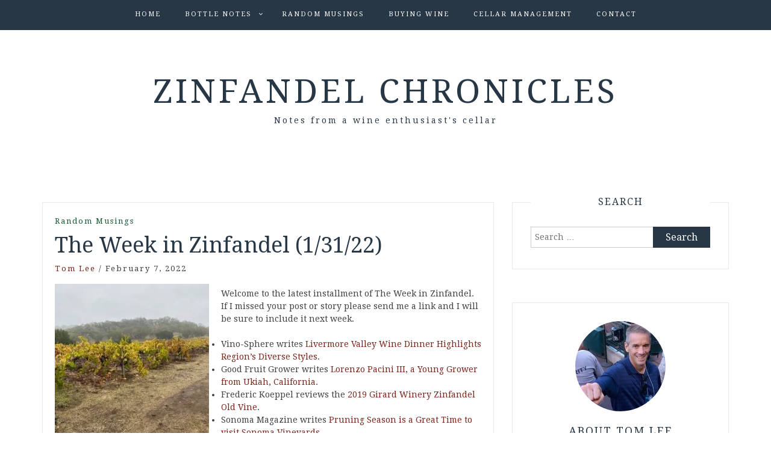

--- FILE ---
content_type: text/html; charset=UTF-8
request_url: https://zinfandelchronicles.com/2022/02/the-week-in-zinfandel-1-31-22/
body_size: 18437
content:
<!DOCTYPE html> <html lang="en-US"><head>
    <meta charset="UTF-8">
    <meta name="viewport" content="width=device-width, initial-scale=1">
    <link rel="profile" href="http://gmpg.org/xfn/11">
    <link rel="pingback" href="https://zinfandelchronicles.com/xmlrpc.php">
    
<meta name='robots' content='index, follow, max-image-preview:large, max-snippet:-1, max-video-preview:-1' />

	<!-- This site is optimized with the Yoast SEO plugin v26.5 - https://yoast.com/wordpress/plugins/seo/ -->
	<title>The Week in Zinfandel (1/31/22) | Zinfandel Chronicles</title>
	<link rel="canonical" href="https://zinfandelchronicles.com/2022/02/the-week-in-zinfandel-1-31-22/" />
	<meta property="og:locale" content="en_US" />
	<meta property="og:type" content="article" />
	<meta property="og:title" content="The Week in Zinfandel (1/31/22) | Zinfandel Chronicles" />
	<meta property="og:description" content="Welcome to the latest installment of The Week in Zinfandel. If I missed your post or story please send me a link and I will be sure to include it next week. Vino-Sphere writes Livermore Valley Wine Dinner Highlights Region’s Diverse Styles. Good Fruit Grower writes Lorenzo Pacini III, a Young Grower from Ukiah, California. Frederic Koeppel reviews the 2019&hellip;Continue Reading&rarr;" />
	<meta property="og:url" content="https://zinfandelchronicles.com/2022/02/the-week-in-zinfandel-1-31-22/" />
	<meta property="og:site_name" content="Zinfandel Chronicles" />
	<meta property="article:published_time" content="2022-02-07T14:00:00+00:00" />
	<meta property="og:image" content="https://i0.wp.com/zinfandelchronicles.com/wp-content/uploads/2021/10/IMG_1574-scaled-e1635380151676.jpg?fit=256%2C256&ssl=1" />
	<meta property="og:image:width" content="256" />
	<meta property="og:image:height" content="256" />
	<meta property="og:image:type" content="image/jpeg" />
	<meta name="author" content="Tom Lee" />
	<meta name="twitter:label1" content="Written by" />
	<meta name="twitter:data1" content="Tom Lee" />
	<meta name="twitter:label2" content="Est. reading time" />
	<meta name="twitter:data2" content="1 minute" />
	<script type="application/ld+json" class="yoast-schema-graph">{"@context":"https://schema.org","@graph":[{"@type":"WebPage","@id":"https://zinfandelchronicles.com/2022/02/the-week-in-zinfandel-1-31-22/","url":"https://zinfandelchronicles.com/2022/02/the-week-in-zinfandel-1-31-22/","name":"The Week in Zinfandel (1/31/22) | Zinfandel Chronicles","isPartOf":{"@id":"https://zinfandelchronicles.com/#website"},"primaryImageOfPage":{"@id":"https://zinfandelchronicles.com/2022/02/the-week-in-zinfandel-1-31-22/#primaryimage"},"image":{"@id":"https://zinfandelchronicles.com/2022/02/the-week-in-zinfandel-1-31-22/#primaryimage"},"thumbnailUrl":"https://i0.wp.com/zinfandelchronicles.com/wp-content/uploads/2021/10/IMG_1574-scaled-e1635380151676.jpg?fit=256%2C256&ssl=1","datePublished":"2022-02-07T14:00:00+00:00","author":{"@id":"https://zinfandelchronicles.com/#/schema/person/7bdfdbe0d2ef4328914e21f86d3cf89e"},"inLanguage":"en-US","potentialAction":[{"@type":"ReadAction","target":["https://zinfandelchronicles.com/2022/02/the-week-in-zinfandel-1-31-22/"]}]},{"@type":"ImageObject","inLanguage":"en-US","@id":"https://zinfandelchronicles.com/2022/02/the-week-in-zinfandel-1-31-22/#primaryimage","url":"https://i0.wp.com/zinfandelchronicles.com/wp-content/uploads/2021/10/IMG_1574-scaled-e1635380151676.jpg?fit=256%2C256&ssl=1","contentUrl":"https://i0.wp.com/zinfandelchronicles.com/wp-content/uploads/2021/10/IMG_1574-scaled-e1635380151676.jpg?fit=256%2C256&ssl=1","width":256,"height":256,"caption":"Limerick Lane 1910 Block"},{"@type":"WebSite","@id":"https://zinfandelchronicles.com/#website","url":"https://zinfandelchronicles.com/","name":"Zinfandel Chronicles","description":"Notes from a wine enthusiast&#039;s cellar","potentialAction":[{"@type":"SearchAction","target":{"@type":"EntryPoint","urlTemplate":"https://zinfandelchronicles.com/?s={search_term_string}"},"query-input":{"@type":"PropertyValueSpecification","valueRequired":true,"valueName":"search_term_string"}}],"inLanguage":"en-US"},{"@type":"Person","@id":"https://zinfandelchronicles.com/#/schema/person/7bdfdbe0d2ef4328914e21f86d3cf89e","name":"Tom Lee","sameAs":["https://zinfandelchronicles.com","https://x.com/zinchron"],"url":"https://zinfandelchronicles.com/author/tom/"}]}</script>
	<!-- / Yoast SEO plugin. -->


<link rel='dns-prefetch' href='//platform-api.sharethis.com' />
<link rel='dns-prefetch' href='//stats.wp.com' />
<link rel='dns-prefetch' href='//fonts.googleapis.com' />
<link rel='dns-prefetch' href='//v0.wordpress.com' />
<link rel='dns-prefetch' href='//jetpack.wordpress.com' />
<link rel='dns-prefetch' href='//s0.wp.com' />
<link rel='dns-prefetch' href='//public-api.wordpress.com' />
<link rel='dns-prefetch' href='//0.gravatar.com' />
<link rel='dns-prefetch' href='//1.gravatar.com' />
<link rel='dns-prefetch' href='//2.gravatar.com' />
<link rel='preconnect' href='//i0.wp.com' />
<link rel="alternate" type="application/rss+xml" title="Zinfandel Chronicles &raquo; Feed" href="https://zinfandelchronicles.com/feed/" />
<link rel="alternate" type="application/rss+xml" title="Zinfandel Chronicles &raquo; Comments Feed" href="https://zinfandelchronicles.com/comments/feed/" />
<link rel="alternate" type="application/rss+xml" title="Zinfandel Chronicles &raquo; The Week in Zinfandel (1/31/22) Comments Feed" href="https://zinfandelchronicles.com/2022/02/the-week-in-zinfandel-1-31-22/feed/" />
<link rel="alternate" title="oEmbed (JSON)" type="application/json+oembed" href="https://zinfandelchronicles.com/wp-json/oembed/1.0/embed?url=https%3A%2F%2Fzinfandelchronicles.com%2F2022%2F02%2Fthe-week-in-zinfandel-1-31-22%2F" />
<link rel="alternate" title="oEmbed (XML)" type="text/xml+oembed" href="https://zinfandelchronicles.com/wp-json/oembed/1.0/embed?url=https%3A%2F%2Fzinfandelchronicles.com%2F2022%2F02%2Fthe-week-in-zinfandel-1-31-22%2F&#038;format=xml" />
<style id='wp-img-auto-sizes-contain-inline-css' type='text/css'>
img:is([sizes=auto i],[sizes^="auto," i]){contain-intrinsic-size:3000px 1500px}
/*# sourceURL=wp-img-auto-sizes-contain-inline-css */
</style>
<link rel='stylesheet' id='jetpack_related-posts-css' href='https://zinfandelchronicles.com/wp-content/plugins/jetpack/modules/related-posts/related-posts.css?ver=20240116' type='text/css' media='all' />
<style id='wp-emoji-styles-inline-css' type='text/css'>

	img.wp-smiley, img.emoji {
		display: inline !important;
		border: none !important;
		box-shadow: none !important;
		height: 1em !important;
		width: 1em !important;
		margin: 0 0.07em !important;
		vertical-align: -0.1em !important;
		background: none !important;
		padding: 0 !important;
	}
/*# sourceURL=wp-emoji-styles-inline-css */
</style>
<style id='wp-block-library-inline-css' type='text/css'>
:root{--wp-block-synced-color:#7a00df;--wp-block-synced-color--rgb:122,0,223;--wp-bound-block-color:var(--wp-block-synced-color);--wp-editor-canvas-background:#ddd;--wp-admin-theme-color:#007cba;--wp-admin-theme-color--rgb:0,124,186;--wp-admin-theme-color-darker-10:#006ba1;--wp-admin-theme-color-darker-10--rgb:0,107,160.5;--wp-admin-theme-color-darker-20:#005a87;--wp-admin-theme-color-darker-20--rgb:0,90,135;--wp-admin-border-width-focus:2px}@media (min-resolution:192dpi){:root{--wp-admin-border-width-focus:1.5px}}.wp-element-button{cursor:pointer}:root .has-very-light-gray-background-color{background-color:#eee}:root .has-very-dark-gray-background-color{background-color:#313131}:root .has-very-light-gray-color{color:#eee}:root .has-very-dark-gray-color{color:#313131}:root .has-vivid-green-cyan-to-vivid-cyan-blue-gradient-background{background:linear-gradient(135deg,#00d084,#0693e3)}:root .has-purple-crush-gradient-background{background:linear-gradient(135deg,#34e2e4,#4721fb 50%,#ab1dfe)}:root .has-hazy-dawn-gradient-background{background:linear-gradient(135deg,#faaca8,#dad0ec)}:root .has-subdued-olive-gradient-background{background:linear-gradient(135deg,#fafae1,#67a671)}:root .has-atomic-cream-gradient-background{background:linear-gradient(135deg,#fdd79a,#004a59)}:root .has-nightshade-gradient-background{background:linear-gradient(135deg,#330968,#31cdcf)}:root .has-midnight-gradient-background{background:linear-gradient(135deg,#020381,#2874fc)}:root{--wp--preset--font-size--normal:16px;--wp--preset--font-size--huge:42px}.has-regular-font-size{font-size:1em}.has-larger-font-size{font-size:2.625em}.has-normal-font-size{font-size:var(--wp--preset--font-size--normal)}.has-huge-font-size{font-size:var(--wp--preset--font-size--huge)}.has-text-align-center{text-align:center}.has-text-align-left{text-align:left}.has-text-align-right{text-align:right}.has-fit-text{white-space:nowrap!important}#end-resizable-editor-section{display:none}.aligncenter{clear:both}.items-justified-left{justify-content:flex-start}.items-justified-center{justify-content:center}.items-justified-right{justify-content:flex-end}.items-justified-space-between{justify-content:space-between}.screen-reader-text{border:0;clip-path:inset(50%);height:1px;margin:-1px;overflow:hidden;padding:0;position:absolute;width:1px;word-wrap:normal!important}.screen-reader-text:focus{background-color:#ddd;clip-path:none;color:#444;display:block;font-size:1em;height:auto;left:5px;line-height:normal;padding:15px 23px 14px;text-decoration:none;top:5px;width:auto;z-index:100000}html :where(.has-border-color){border-style:solid}html :where([style*=border-top-color]){border-top-style:solid}html :where([style*=border-right-color]){border-right-style:solid}html :where([style*=border-bottom-color]){border-bottom-style:solid}html :where([style*=border-left-color]){border-left-style:solid}html :where([style*=border-width]){border-style:solid}html :where([style*=border-top-width]){border-top-style:solid}html :where([style*=border-right-width]){border-right-style:solid}html :where([style*=border-bottom-width]){border-bottom-style:solid}html :where([style*=border-left-width]){border-left-style:solid}html :where(img[class*=wp-image-]){height:auto;max-width:100%}:where(figure){margin:0 0 1em}html :where(.is-position-sticky){--wp-admin--admin-bar--position-offset:var(--wp-admin--admin-bar--height,0px)}@media screen and (max-width:600px){html :where(.is-position-sticky){--wp-admin--admin-bar--position-offset:0px}}

/*# sourceURL=wp-block-library-inline-css */
</style><style id='global-styles-inline-css' type='text/css'>
:root{--wp--preset--aspect-ratio--square: 1;--wp--preset--aspect-ratio--4-3: 4/3;--wp--preset--aspect-ratio--3-4: 3/4;--wp--preset--aspect-ratio--3-2: 3/2;--wp--preset--aspect-ratio--2-3: 2/3;--wp--preset--aspect-ratio--16-9: 16/9;--wp--preset--aspect-ratio--9-16: 9/16;--wp--preset--color--black: #000000;--wp--preset--color--cyan-bluish-gray: #abb8c3;--wp--preset--color--white: #ffffff;--wp--preset--color--pale-pink: #f78da7;--wp--preset--color--vivid-red: #cf2e2e;--wp--preset--color--luminous-vivid-orange: #ff6900;--wp--preset--color--luminous-vivid-amber: #fcb900;--wp--preset--color--light-green-cyan: #7bdcb5;--wp--preset--color--vivid-green-cyan: #00d084;--wp--preset--color--pale-cyan-blue: #8ed1fc;--wp--preset--color--vivid-cyan-blue: #0693e3;--wp--preset--color--vivid-purple: #9b51e0;--wp--preset--gradient--vivid-cyan-blue-to-vivid-purple: linear-gradient(135deg,rgb(6,147,227) 0%,rgb(155,81,224) 100%);--wp--preset--gradient--light-green-cyan-to-vivid-green-cyan: linear-gradient(135deg,rgb(122,220,180) 0%,rgb(0,208,130) 100%);--wp--preset--gradient--luminous-vivid-amber-to-luminous-vivid-orange: linear-gradient(135deg,rgb(252,185,0) 0%,rgb(255,105,0) 100%);--wp--preset--gradient--luminous-vivid-orange-to-vivid-red: linear-gradient(135deg,rgb(255,105,0) 0%,rgb(207,46,46) 100%);--wp--preset--gradient--very-light-gray-to-cyan-bluish-gray: linear-gradient(135deg,rgb(238,238,238) 0%,rgb(169,184,195) 100%);--wp--preset--gradient--cool-to-warm-spectrum: linear-gradient(135deg,rgb(74,234,220) 0%,rgb(151,120,209) 20%,rgb(207,42,186) 40%,rgb(238,44,130) 60%,rgb(251,105,98) 80%,rgb(254,248,76) 100%);--wp--preset--gradient--blush-light-purple: linear-gradient(135deg,rgb(255,206,236) 0%,rgb(152,150,240) 100%);--wp--preset--gradient--blush-bordeaux: linear-gradient(135deg,rgb(254,205,165) 0%,rgb(254,45,45) 50%,rgb(107,0,62) 100%);--wp--preset--gradient--luminous-dusk: linear-gradient(135deg,rgb(255,203,112) 0%,rgb(199,81,192) 50%,rgb(65,88,208) 100%);--wp--preset--gradient--pale-ocean: linear-gradient(135deg,rgb(255,245,203) 0%,rgb(182,227,212) 50%,rgb(51,167,181) 100%);--wp--preset--gradient--electric-grass: linear-gradient(135deg,rgb(202,248,128) 0%,rgb(113,206,126) 100%);--wp--preset--gradient--midnight: linear-gradient(135deg,rgb(2,3,129) 0%,rgb(40,116,252) 100%);--wp--preset--font-size--small: 13px;--wp--preset--font-size--medium: 20px;--wp--preset--font-size--large: 36px;--wp--preset--font-size--x-large: 42px;--wp--preset--spacing--20: 0.44rem;--wp--preset--spacing--30: 0.67rem;--wp--preset--spacing--40: 1rem;--wp--preset--spacing--50: 1.5rem;--wp--preset--spacing--60: 2.25rem;--wp--preset--spacing--70: 3.38rem;--wp--preset--spacing--80: 5.06rem;--wp--preset--shadow--natural: 6px 6px 9px rgba(0, 0, 0, 0.2);--wp--preset--shadow--deep: 12px 12px 50px rgba(0, 0, 0, 0.4);--wp--preset--shadow--sharp: 6px 6px 0px rgba(0, 0, 0, 0.2);--wp--preset--shadow--outlined: 6px 6px 0px -3px rgb(255, 255, 255), 6px 6px rgb(0, 0, 0);--wp--preset--shadow--crisp: 6px 6px 0px rgb(0, 0, 0);}:where(.is-layout-flex){gap: 0.5em;}:where(.is-layout-grid){gap: 0.5em;}body .is-layout-flex{display: flex;}.is-layout-flex{flex-wrap: wrap;align-items: center;}.is-layout-flex > :is(*, div){margin: 0;}body .is-layout-grid{display: grid;}.is-layout-grid > :is(*, div){margin: 0;}:where(.wp-block-columns.is-layout-flex){gap: 2em;}:where(.wp-block-columns.is-layout-grid){gap: 2em;}:where(.wp-block-post-template.is-layout-flex){gap: 1.25em;}:where(.wp-block-post-template.is-layout-grid){gap: 1.25em;}.has-black-color{color: var(--wp--preset--color--black) !important;}.has-cyan-bluish-gray-color{color: var(--wp--preset--color--cyan-bluish-gray) !important;}.has-white-color{color: var(--wp--preset--color--white) !important;}.has-pale-pink-color{color: var(--wp--preset--color--pale-pink) !important;}.has-vivid-red-color{color: var(--wp--preset--color--vivid-red) !important;}.has-luminous-vivid-orange-color{color: var(--wp--preset--color--luminous-vivid-orange) !important;}.has-luminous-vivid-amber-color{color: var(--wp--preset--color--luminous-vivid-amber) !important;}.has-light-green-cyan-color{color: var(--wp--preset--color--light-green-cyan) !important;}.has-vivid-green-cyan-color{color: var(--wp--preset--color--vivid-green-cyan) !important;}.has-pale-cyan-blue-color{color: var(--wp--preset--color--pale-cyan-blue) !important;}.has-vivid-cyan-blue-color{color: var(--wp--preset--color--vivid-cyan-blue) !important;}.has-vivid-purple-color{color: var(--wp--preset--color--vivid-purple) !important;}.has-black-background-color{background-color: var(--wp--preset--color--black) !important;}.has-cyan-bluish-gray-background-color{background-color: var(--wp--preset--color--cyan-bluish-gray) !important;}.has-white-background-color{background-color: var(--wp--preset--color--white) !important;}.has-pale-pink-background-color{background-color: var(--wp--preset--color--pale-pink) !important;}.has-vivid-red-background-color{background-color: var(--wp--preset--color--vivid-red) !important;}.has-luminous-vivid-orange-background-color{background-color: var(--wp--preset--color--luminous-vivid-orange) !important;}.has-luminous-vivid-amber-background-color{background-color: var(--wp--preset--color--luminous-vivid-amber) !important;}.has-light-green-cyan-background-color{background-color: var(--wp--preset--color--light-green-cyan) !important;}.has-vivid-green-cyan-background-color{background-color: var(--wp--preset--color--vivid-green-cyan) !important;}.has-pale-cyan-blue-background-color{background-color: var(--wp--preset--color--pale-cyan-blue) !important;}.has-vivid-cyan-blue-background-color{background-color: var(--wp--preset--color--vivid-cyan-blue) !important;}.has-vivid-purple-background-color{background-color: var(--wp--preset--color--vivid-purple) !important;}.has-black-border-color{border-color: var(--wp--preset--color--black) !important;}.has-cyan-bluish-gray-border-color{border-color: var(--wp--preset--color--cyan-bluish-gray) !important;}.has-white-border-color{border-color: var(--wp--preset--color--white) !important;}.has-pale-pink-border-color{border-color: var(--wp--preset--color--pale-pink) !important;}.has-vivid-red-border-color{border-color: var(--wp--preset--color--vivid-red) !important;}.has-luminous-vivid-orange-border-color{border-color: var(--wp--preset--color--luminous-vivid-orange) !important;}.has-luminous-vivid-amber-border-color{border-color: var(--wp--preset--color--luminous-vivid-amber) !important;}.has-light-green-cyan-border-color{border-color: var(--wp--preset--color--light-green-cyan) !important;}.has-vivid-green-cyan-border-color{border-color: var(--wp--preset--color--vivid-green-cyan) !important;}.has-pale-cyan-blue-border-color{border-color: var(--wp--preset--color--pale-cyan-blue) !important;}.has-vivid-cyan-blue-border-color{border-color: var(--wp--preset--color--vivid-cyan-blue) !important;}.has-vivid-purple-border-color{border-color: var(--wp--preset--color--vivid-purple) !important;}.has-vivid-cyan-blue-to-vivid-purple-gradient-background{background: var(--wp--preset--gradient--vivid-cyan-blue-to-vivid-purple) !important;}.has-light-green-cyan-to-vivid-green-cyan-gradient-background{background: var(--wp--preset--gradient--light-green-cyan-to-vivid-green-cyan) !important;}.has-luminous-vivid-amber-to-luminous-vivid-orange-gradient-background{background: var(--wp--preset--gradient--luminous-vivid-amber-to-luminous-vivid-orange) !important;}.has-luminous-vivid-orange-to-vivid-red-gradient-background{background: var(--wp--preset--gradient--luminous-vivid-orange-to-vivid-red) !important;}.has-very-light-gray-to-cyan-bluish-gray-gradient-background{background: var(--wp--preset--gradient--very-light-gray-to-cyan-bluish-gray) !important;}.has-cool-to-warm-spectrum-gradient-background{background: var(--wp--preset--gradient--cool-to-warm-spectrum) !important;}.has-blush-light-purple-gradient-background{background: var(--wp--preset--gradient--blush-light-purple) !important;}.has-blush-bordeaux-gradient-background{background: var(--wp--preset--gradient--blush-bordeaux) !important;}.has-luminous-dusk-gradient-background{background: var(--wp--preset--gradient--luminous-dusk) !important;}.has-pale-ocean-gradient-background{background: var(--wp--preset--gradient--pale-ocean) !important;}.has-electric-grass-gradient-background{background: var(--wp--preset--gradient--electric-grass) !important;}.has-midnight-gradient-background{background: var(--wp--preset--gradient--midnight) !important;}.has-small-font-size{font-size: var(--wp--preset--font-size--small) !important;}.has-medium-font-size{font-size: var(--wp--preset--font-size--medium) !important;}.has-large-font-size{font-size: var(--wp--preset--font-size--large) !important;}.has-x-large-font-size{font-size: var(--wp--preset--font-size--x-large) !important;}
/*# sourceURL=global-styles-inline-css */
</style>

<style id='classic-theme-styles-inline-css' type='text/css'>
/*! This file is auto-generated */
.wp-block-button__link{color:#fff;background-color:#32373c;border-radius:9999px;box-shadow:none;text-decoration:none;padding:calc(.667em + 2px) calc(1.333em + 2px);font-size:1.125em}.wp-block-file__button{background:#32373c;color:#fff;text-decoration:none}
/*# sourceURL=/wp-includes/css/classic-themes.min.css */
</style>
<link rel='stylesheet' id='wp-polls-css' href='https://zinfandelchronicles.com/wp-content/plugins/wp-polls/polls-css.css?ver=2.77.3' type='text/css' media='all' />
<style id='wp-polls-inline-css' type='text/css'>
.wp-polls .pollbar {
	margin: 1px;
	font-size: 6px;
	line-height: 8px;
	height: 8px;
	background-image: url('https://zinfandelchronicles.com/wp-content/plugins/wp-polls/images/default/pollbg.gif');
	border: 1px solid #c8c8c8;
}

/*# sourceURL=wp-polls-inline-css */
</style>
<link rel='stylesheet' id='bootstrap-css' href='https://zinfandelchronicles.com/wp-content/themes/blog-way/assets/third-party/bootstrap/bootstrap.min.css?ver=6.9' type='text/css' media='all' />
<link rel='stylesheet' id='meanmenu-css' href='https://zinfandelchronicles.com/wp-content/themes/blog-way/assets/third-party/meanmenu/meanmenu.css?ver=6.9' type='text/css' media='all' />
<link rel='stylesheet' id='font-awesome-css' href='https://zinfandelchronicles.com/wp-content/themes/blog-way/assets/third-party/font-awesome/css/font-awesome.min.css?ver=6.9' type='text/css' media='all' />
<link rel='stylesheet' id='blog-way-fonts-css' href='https://fonts.googleapis.com/css?family=Droid+Serif%3A400%2C700%7CMontserrat%3A400%2C700&#038;subset=latin%2Clatin-ext' type='text/css' media='all' />
<link rel='stylesheet' id='blog-way-style-css' href='https://zinfandelchronicles.com/wp-content/themes/blog-way/style.css?ver=6.9' type='text/css' media='all' />
<link rel='stylesheet' id='jetpack-subscriptions-css' href='https://zinfandelchronicles.com/wp-content/plugins/jetpack/_inc/build/subscriptions/subscriptions.min.css?ver=15.3.1' type='text/css' media='all' />
<link rel='stylesheet' id='wp-block-paragraph-css' href='https://zinfandelchronicles.com/wp-includes/blocks/paragraph/style.min.css?ver=6.9' type='text/css' media='all' />
<link rel='stylesheet' id='wp-block-list-css' href='https://zinfandelchronicles.com/wp-includes/blocks/list/style.min.css?ver=6.9' type='text/css' media='all' />
<link rel='stylesheet' id='sharedaddy-css' href='https://zinfandelchronicles.com/wp-content/plugins/jetpack/modules/sharedaddy/sharing.css?ver=15.3.1' type='text/css' media='all' />
<link rel='stylesheet' id='social-logos-css' href='https://zinfandelchronicles.com/wp-content/plugins/jetpack/_inc/social-logos/social-logos.min.css?ver=15.3.1' type='text/css' media='all' />
<script type="text/javascript" id="jetpack_related-posts-js-extra">
/* <![CDATA[ */
var related_posts_js_options = {"post_heading":"h4"};
//# sourceURL=jetpack_related-posts-js-extra
/* ]]> */
</script>
<script type="text/javascript" src="https://zinfandelchronicles.com/wp-content/plugins/jetpack/_inc/build/related-posts/related-posts.min.js?ver=20240116" id="jetpack_related-posts-js"></script>
<script type="text/javascript" src="https://zinfandelchronicles.com/wp-includes/js/jquery/jquery.min.js?ver=3.7.1" id="jquery-core-js"></script>
<script type="text/javascript" src="https://zinfandelchronicles.com/wp-includes/js/jquery/jquery-migrate.min.js?ver=3.4.1" id="jquery-migrate-js"></script>
<script type="text/javascript" src="//platform-api.sharethis.com/js/sharethis.js#source=googleanalytics-wordpress#product=ga&amp;property=5efbf7e1dd16750013bd361e" id="googleanalytics-platform-sharethis-js"></script>
<link rel="https://api.w.org/" href="https://zinfandelchronicles.com/wp-json/" /><link rel="alternate" title="JSON" type="application/json" href="https://zinfandelchronicles.com/wp-json/wp/v2/posts/19467" /><link rel="EditURI" type="application/rsd+xml" title="RSD" href="https://zinfandelchronicles.com/xmlrpc.php?rsd" />
<meta name="generator" content="WordPress 6.9" />
<link rel='shortlink' href='https://wp.me/p2xDie-53Z' />
	<style>img#wpstats{display:none}</style>
		               
    <style>
        body{
            color: #404040;
        }

        .site-title a{
            color: #273746;
        }

        .site-description{
            color: #273746;
        }

        h1,
        h2, 
        h3,
        h4, 
        h5,
        h6,
        .entry-header h2.entry-title a,
        .related-posts .news-item.three-column-item .news-text-wrap h2 a{
            color: #273746;
        }

        #primary .cat-links a{
            color: #145a32;
        }

        .author-info-wrap .author-content-wrap a.authors-more-posts,
        .blog_way_widget_author .author-profile a.btn-continue,
        .content-area a{
            color: #7b241c;
        }

        header#masthead,
        .main-navigation ul ul,
        .mean-container .mean-bar{
            background: #273746;
        }

        .main-navigation ul li a,
        #masthead .main-navigation ul li ul li a,
        #masthead .main-navigation li.current_page_item ul li a,
        a.meanmenu-reveal.meanclose{
            color: #ffffff;
        }

        #masthead .main-navigation ul li ul.sub-menu li ul.sub-menu li a{
            color: #ffffff;
        }

        .mean-container a.meanmenu-reveal span{
            background: #ffffff;
        }

        #masthead .main-navigation li.current-menu-item a,
        #masthead .main-navigation li.current_page_item a,
        .main-navigation ul.menu li:hover a,
        #masthead .main-navigation ul li ul li:hover a,
        #masthead .main-navigation li.current_page_item ul li:hover a,
        #masthead .main-navigation ul li ul.sub-menu li ul.sub-menu li:hover a,
        #masthead .main-navigation ul li ul.sub-menu li ul.sub-menu li.current-menu-item a{
            color: #afafaf;
        }
    
        .widget .widget-title{
            background: #ffffff;
        }

        .site-footer,
        .footer-social .menu-social-menu-container #menu-social-menu{
            background: #273746;
        }
        .site-info,
        .site-info a{
            color: #ffffff;
        }

        button, 
        input[type="button"], 
        input[type="reset"], 
        input[type="submit"], 
        .nav-links .nav-previous a, 
        .nav-links .nav-next a,
        .nav-links .page-numbers,
        .pagination .page-numbers.next, 
        .pagination .page-numbers.previous{
            border: 1px solid #273746;
            background: #273746;
        }

        .scrollup {
            background-color: #145a32;
        }

    </style>

<script>
(function() {
	(function (i, s, o, g, r, a, m) {
		i['GoogleAnalyticsObject'] = r;
		i[r] = i[r] || function () {
				(i[r].q = i[r].q || []).push(arguments)
			}, i[r].l = 1 * new Date();
		a = s.createElement(o),
			m = s.getElementsByTagName(o)[0];
		a.async = 1;
		a.src = g;
		m.parentNode.insertBefore(a, m)
	})(window, document, 'script', 'https://google-analytics.com/analytics.js', 'ga');

	ga('create', 'UA-32885071-1', 'auto');
			ga('send', 'pageview');
	})();
</script>
<link rel="icon" href="https://i0.wp.com/zinfandelchronicles.com/wp-content/uploads/2015/05/cropped-na2r59yzoqoh-e1470628933472.jpg?fit=32%2C32&#038;ssl=1" sizes="32x32" />
<link rel="icon" href="https://i0.wp.com/zinfandelchronicles.com/wp-content/uploads/2015/05/cropped-na2r59yzoqoh-e1470628933472.jpg?fit=192%2C192&#038;ssl=1" sizes="192x192" />
<link rel="apple-touch-icon" href="https://i0.wp.com/zinfandelchronicles.com/wp-content/uploads/2015/05/cropped-na2r59yzoqoh-e1470628933472.jpg?fit=180%2C180&#038;ssl=1" />
<meta name="msapplication-TileImage" content="https://i0.wp.com/zinfandelchronicles.com/wp-content/uploads/2015/05/cropped-na2r59yzoqoh-e1470628933472.jpg?fit=270%2C270&#038;ssl=1" />
</head>

<body class="wp-singular post-template-default single single-post postid-19467 single-format-standard wp-theme-blog-way group-blog sticky-top global-sticky-sidebar">
	<div id="page" class="site">
		<header id="masthead" class="site-header navbar-fixed-top" role="banner"><div class="container"><div class="row">    	<div class="col-sm-12">
            <nav id="site-navigation" class="main-navigation" role="navigation">
                <div class="menu-top-nav-container"><ul id="primary-menu" class="menu"><li id="menu-item-50" class="menu-item menu-item-type-custom menu-item-object-custom menu-item-home menu-item-50"><a href="https://zinfandelchronicles.com/">Home</a></li>
<li id="menu-item-58" class="menu-item menu-item-type-taxonomy menu-item-object-category menu-item-has-children menu-item-58"><a href="https://zinfandelchronicles.com/category/bottle-notes/">Bottle Notes</a>
<ul class="sub-menu">
	<li id="menu-item-440" class="menu-item menu-item-type-taxonomy menu-item-object-category menu-item-440"><a href="https://zinfandelchronicles.com/category/bottle-notes/bordeaux/">Bordeaux</a></li>
	<li id="menu-item-78" class="menu-item menu-item-type-taxonomy menu-item-object-category menu-item-78"><a href="https://zinfandelchronicles.com/category/bottle-notes/cabernet-sauvignon/">Cabernet Sauvignon</a></li>
	<li id="menu-item-643" class="menu-item menu-item-type-taxonomy menu-item-object-category menu-item-643"><a href="https://zinfandelchronicles.com/category/bottle-notes/chardonnay/">Chardonnay</a></li>
	<li id="menu-item-179" class="menu-item menu-item-type-taxonomy menu-item-object-category menu-item-179"><a href="https://zinfandelchronicles.com/category/bottle-notes/chateauneuf-du-pape/">Châteauneuf-du-Pape</a></li>
	<li id="menu-item-1179" class="menu-item menu-item-type-taxonomy menu-item-object-category menu-item-1179"><a href="https://zinfandelchronicles.com/category/bottle-notes/grenache/">Grenache</a></li>
	<li id="menu-item-1244" class="menu-item menu-item-type-taxonomy menu-item-object-category menu-item-1244"><a href="https://zinfandelchronicles.com/category/bottle-notes/merlot/">Merlot</a></li>
	<li id="menu-item-2184" class="menu-item menu-item-type-taxonomy menu-item-object-category menu-item-2184"><a href="https://zinfandelchronicles.com/category/bottle-notes/petite-sirah/">Petite Sirah</a></li>
	<li id="menu-item-59" class="menu-item menu-item-type-taxonomy menu-item-object-category menu-item-59"><a href="https://zinfandelchronicles.com/category/bottle-notes/pinot-noir/">Pinot Noir</a></li>
	<li id="menu-item-1097" class="menu-item menu-item-type-taxonomy menu-item-object-category menu-item-1097"><a href="https://zinfandelchronicles.com/category/bottle-notes/red-blend-bottle-notes/">Red Blends</a></li>
	<li id="menu-item-212" class="menu-item menu-item-type-taxonomy menu-item-object-category menu-item-212"><a href="https://zinfandelchronicles.com/category/bottle-notes/sauvignon-blanc/">Sauvignon Blanc</a></li>
	<li id="menu-item-2006" class="menu-item menu-item-type-taxonomy menu-item-object-category menu-item-2006"><a href="https://zinfandelchronicles.com/category/bottle-notes/zinfandel/">Zinfandel</a></li>
</ul>
</li>
<li id="menu-item-13443" class="menu-item menu-item-type-taxonomy menu-item-object-category current-post-ancestor current-menu-parent current-post-parent menu-item-13443"><a href="https://zinfandelchronicles.com/category/random-musings/">Random Musings</a></li>
<li id="menu-item-13444" class="menu-item menu-item-type-taxonomy menu-item-object-category menu-item-13444"><a href="https://zinfandelchronicles.com/category/buying-wine/">Buying Wine</a></li>
<li id="menu-item-13445" class="menu-item menu-item-type-taxonomy menu-item-object-category menu-item-13445"><a href="https://zinfandelchronicles.com/category/cellar-management/">Cellar Management</a></li>
<li id="menu-item-27" class="menu-item menu-item-type-post_type menu-item-object-page menu-item-27"><a href="https://zinfandelchronicles.com/contact/">Contact</a></li>
</ul></div>            </nav>
        </div>
        </div><!-- .row --></div><!-- .container --></header><!-- #masthead -->        <div class="main-banner banner-disabled overlay-enabled" >
            <div class="container">
                <div class="row">
                    <div class="site-branding">
                        
                            <h2 class="site-title"><a href="https://zinfandelchronicles.com/" rel="home">Zinfandel Chronicles</a></h2>
                           
                            
                                <h3 class="site-description">Notes from a wine enthusiast&#039;s cellar</h3>

                                                    </div><!-- .site-branding -->
                </div>
            </div>
        </div><!-- .main-banner -->
        <div id="content" class="site-content"><div class="container"><div class="row"><div class="col-md-8 col-sm-12 layout-right-sidebar main-content-area"><div id="primary" class="content-area"><main id="main" class="site-main" role="main">
	
<article id="post-19467" class="post-19467 post type-post status-publish format-standard has-post-thumbnail hentry category-random-musings tag-the-week-in-zinfandel tag-turley-wine-cellars tag-zinfandel">

	<div class="detail-wrap">
		<header class="entry-header">
			<span class="cat-links"><a href="https://zinfandelchronicles.com/category/random-musings/" rel="category tag">Random Musings</a></span><h1 class="entry-title">The Week in Zinfandel (1/31/22)</h1>
				<div class="author-date">
											<span class="author vcard"><a class="url fn n" href="https://zinfandelchronicles.com/author/tom/">Tom Lee</a></span>
					
											<span class="separator"> / </span>
					
											<span class="posted-on">February 7, 2022</span>
									</div><!-- .author-date -->
			
		</header><!-- .entry-header -->

					<div class="entry-img">
				<img width="256" height="256" src="https://i0.wp.com/zinfandelchronicles.com/wp-content/uploads/2021/10/IMG_1574-scaled-e1635380151676.jpg?fit=256%2C256&amp;ssl=1" class="attachment-full size-full wp-post-image" alt="Limerick Lane 1910 Block" decoding="async" fetchpriority="high" data-attachment-id="19067" data-permalink="https://zinfandelchronicles.com/2021/10/the-2019-limerick-lane-zins-with-winemaker-chris-pittenger/img_1574/" data-orig-file="https://i0.wp.com/zinfandelchronicles.com/wp-content/uploads/2021/10/IMG_1574-scaled-e1635380151676.jpg?fit=256%2C256&amp;ssl=1" data-orig-size="256,256" data-comments-opened="1" data-image-meta="{&quot;aperture&quot;:&quot;1.8&quot;,&quot;credit&quot;:&quot;&quot;,&quot;camera&quot;:&quot;iPhone 11&quot;,&quot;caption&quot;:&quot;&quot;,&quot;created_timestamp&quot;:&quot;1635003653&quot;,&quot;copyright&quot;:&quot;&quot;,&quot;focal_length&quot;:&quot;4.25&quot;,&quot;iso&quot;:&quot;32&quot;,&quot;shutter_speed&quot;:&quot;0.0024330900243309&quot;,&quot;title&quot;:&quot;&quot;,&quot;orientation&quot;:&quot;1&quot;}" data-image-title="IMG_1574" data-image-description="" data-image-caption="" data-medium-file="https://i0.wp.com/zinfandelchronicles.com/wp-content/uploads/2021/10/IMG_1574-scaled-e1635380151676.jpg?fit=300%2C300&amp;ssl=1" data-large-file="https://i0.wp.com/zinfandelchronicles.com/wp-content/uploads/2021/10/IMG_1574-scaled-e1635380151676.jpg?fit=640%2C640&amp;ssl=1" />	       </div>
	       
		<div class="entry-content">
			
<p id="block-b80f0bbf-88f7-4220-9aaa-08ccc6b7391d">Welcome to the latest installment of The Week in Zinfandel. If I missed your post or story please send me a link and I will be sure to include it next week.</p>



<ul class="wp-block-list" id="block-5cbe2a9e-927d-4187-b490-fa074b499fba"><li>Vino-Sphere writes <a href="http://www.vino-sphere.com/2022/01/livermore-valley-wine-dinner-highlights.html" target="_blank" rel="noreferrer noopener">Livermore Valley Wine Dinner Highlights Region’s Diverse Styles</a>.</li><li>Good Fruit Grower writes <a rel="noreferrer noopener" href="https://www.goodfruit.com/lorenzo-pacini-iii-a-young-grower-from-ukiah-california/" target="_blank">Lorenzo Pacini III, a Young Grower from Ukiah, California</a>.</li><li>Frederic Koeppel reviews the <a rel="noreferrer noopener" href="https://biggerthanyourhead.net/2022/01/wine-of-the-day-no-711/" target="_blank">2019 Girard Winery Zinfandel Old Vine</a>.</li><li>Sonoma Magazine writes <a rel="noreferrer noopener" href="https://www.sonomamag.com/a-look-at-sonoma-vineyards-during-pruning-season/?gSlide=1" target="_blank">Pruning Season is a Great Time to visit Sonoma Vineyards</a>.</li><li>Ken&#8217;s Wine Guide reviews the <a rel="noreferrer noopener" href="https://www.kenswineguide.com/wine_review/McPrice-Myers-2020-Pound-for-Pound-Zinfandel" target="_blank">2020 McPrice Myers Zinfandel Pound for Pound</a>.</li><li>Randy Caparoso writes <a rel="noreferrer noopener" href="https://www.lodiwine.com/blog/A-violet-scented-Petite-Sirah-and-native-style-Zinfandel-head-Peltier-s-top-flight-wines-crafted-by-star-winemaker-Susy-Vasquez" target="_blank">A violet Scented Petite Sirah and Native Style Zinfandel Top Peltier Wines Crafted by Star Winemaker Susy Vasquez</a>.</li><li>Zinfandel Chronicles writes <a rel="noreferrer noopener" href="https://zinfandelchronicles.com/2022/02/zinfandel-of-the-month-2017-turley-zinfandel-buck-cobb-vineyard/" target="_blank">Zinfandel of the Month &#8211; 2017 Turley Zinfandel &#8220;Buck&#8221; Cobb Vineyard</a>. </li></ul>



<p id="block-91816224-8fb2-477f-b50c-c8543cb9cc21">Happy reading!</p>
<div class="sharedaddy sd-sharing-enabled"><div class="robots-nocontent sd-block sd-social sd-social-icon sd-sharing"><h3 class="sd-title">Share this:</h3><div class="sd-content"><ul><li class="share-twitter"><a rel="nofollow noopener noreferrer"
				data-shared="sharing-twitter-19467"
				class="share-twitter sd-button share-icon no-text"
				href="https://zinfandelchronicles.com/2022/02/the-week-in-zinfandel-1-31-22/?share=twitter"
				target="_blank"
				aria-labelledby="sharing-twitter-19467"
				>
				<span id="sharing-twitter-19467" hidden>Click to share on X (Opens in new window)</span>
				<span>X</span>
			</a></li><li class="share-facebook"><a rel="nofollow noopener noreferrer"
				data-shared="sharing-facebook-19467"
				class="share-facebook sd-button share-icon no-text"
				href="https://zinfandelchronicles.com/2022/02/the-week-in-zinfandel-1-31-22/?share=facebook"
				target="_blank"
				aria-labelledby="sharing-facebook-19467"
				>
				<span id="sharing-facebook-19467" hidden>Click to share on Facebook (Opens in new window)</span>
				<span>Facebook</span>
			</a></li><li class="share-jetpack-whatsapp"><a rel="nofollow noopener noreferrer"
				data-shared="sharing-whatsapp-19467"
				class="share-jetpack-whatsapp sd-button share-icon no-text"
				href="https://zinfandelchronicles.com/2022/02/the-week-in-zinfandel-1-31-22/?share=jetpack-whatsapp"
				target="_blank"
				aria-labelledby="sharing-whatsapp-19467"
				>
				<span id="sharing-whatsapp-19467" hidden>Click to share on WhatsApp (Opens in new window)</span>
				<span>WhatsApp</span>
			</a></li><li class="share-pinterest"><a rel="nofollow noopener noreferrer"
				data-shared="sharing-pinterest-19467"
				class="share-pinterest sd-button share-icon no-text"
				href="https://zinfandelchronicles.com/2022/02/the-week-in-zinfandel-1-31-22/?share=pinterest"
				target="_blank"
				aria-labelledby="sharing-pinterest-19467"
				>
				<span id="sharing-pinterest-19467" hidden>Click to share on Pinterest (Opens in new window)</span>
				<span>Pinterest</span>
			</a></li><li class="share-email"><a rel="nofollow noopener noreferrer"
				data-shared="sharing-email-19467"
				class="share-email sd-button share-icon no-text"
				href="mailto:?subject=%5BShared%20Post%5D%20The%20Week%20in%20Zinfandel%20%281%2F31%2F22%29&#038;body=https%3A%2F%2Fzinfandelchronicles.com%2F2022%2F02%2Fthe-week-in-zinfandel-1-31-22%2F&#038;share=email"
				target="_blank"
				aria-labelledby="sharing-email-19467"
				data-email-share-error-title="Do you have email set up?" data-email-share-error-text="If you&#039;re having problems sharing via email, you might not have email set up for your browser. You may need to create a new email yourself." data-email-share-nonce="6b9b9e2397" data-email-share-track-url="https://zinfandelchronicles.com/2022/02/the-week-in-zinfandel-1-31-22/?share=email">
				<span id="sharing-email-19467" hidden>Click to email a link to a friend (Opens in new window)</span>
				<span>Email</span>
			</a></li><li class="share-print"><a rel="nofollow noopener noreferrer"
				data-shared="sharing-print-19467"
				class="share-print sd-button share-icon no-text"
				href="https://zinfandelchronicles.com/2022/02/the-week-in-zinfandel-1-31-22/#print?share=print"
				target="_blank"
				aria-labelledby="sharing-print-19467"
				>
				<span id="sharing-print-19467" hidden>Click to print (Opens in new window)</span>
				<span>Print</span>
			</a></li><li class="share-end"></li></ul></div></div></div>
<div id='jp-relatedposts' class='jp-relatedposts' >
	<h3 class="jp-relatedposts-headline"><em>Related</em></h3>
</div><span class="tags-links">Tagged <a href="https://zinfandelchronicles.com/tag/the-week-in-zinfandel/" rel="tag">The Week In Zinfandel</a>, <a href="https://zinfandelchronicles.com/tag/turley-wine-cellars/" rel="tag">Turley Wine Cellars</a>, <a href="https://zinfandelchronicles.com/tag/zinfandel/" rel="tag">Zinfandel</a></span>		</div><!-- .entry-content -->
	</div>

</article><!-- #post-## -->

<div id="comments" class="comments-area">

	
		<div id="respond" class="comment-respond">
			<h3 id="reply-title" class="comment-reply-title">Leave a Comment<small><a rel="nofollow" id="cancel-comment-reply-link" href="/2022/02/the-week-in-zinfandel-1-31-22/#respond" style="display:none;">Cancel reply</a></small></h3>			<form id="commentform" class="comment-form">
				<iframe
					title="Comment Form"
					src="https://jetpack.wordpress.com/jetpack-comment/?blogid=37568542&#038;postid=19467&#038;comment_registration=0&#038;require_name_email=0&#038;stc_enabled=1&#038;stb_enabled=1&#038;show_avatars=0&#038;avatar_default=mystery&#038;greeting=Leave+a+Comment&#038;jetpack_comments_nonce=dc9c065f9f&#038;greeting_reply=Leave+a+Reply+to+%25s&#038;color_scheme=light&#038;lang=en_US&#038;jetpack_version=15.3.1&#038;iframe_unique_id=1&#038;show_cookie_consent=10&#038;has_cookie_consent=0&#038;is_current_user_subscribed=0&#038;token_key=%3Bnormal%3B&#038;sig=8b3fc09dc6b945bb2e1acfad6c668a25c870a7bb#parent=https%3A%2F%2Fzinfandelchronicles.com%2F2022%2F02%2Fthe-week-in-zinfandel-1-31-22%2F"
											name="jetpack_remote_comment"
						style="width:100%; height: 430px; border:0;"
										class="jetpack_remote_comment"
					id="jetpack_remote_comment"
					sandbox="allow-same-origin allow-top-navigation allow-scripts allow-forms allow-popups"
				>
									</iframe>
									<!--[if !IE]><!-->
					<script>
						document.addEventListener('DOMContentLoaded', function () {
							var commentForms = document.getElementsByClassName('jetpack_remote_comment');
							for (var i = 0; i < commentForms.length; i++) {
								commentForms[i].allowTransparency = false;
								commentForms[i].scrolling = 'no';
							}
						});
					</script>
					<!--<![endif]-->
							</form>
		</div>

		
		<input type="hidden" name="comment_parent" id="comment_parent" value="" />

		
</div><!-- #comments -->

</main><!-- #main --></div><!-- #primary --></div><!-- .col-md-8 --><div class="col-md-4 col-sm-12 main-sidebar">
	<aside id="secondary" class="widget-area" role="complementary">
		<section id="search-2" class="widget widget_search"><h3 class="widget-title">Search</h3><form role="search" method="get" class="search-form" action="https://zinfandelchronicles.com/">
				<label>
					<span class="screen-reader-text">Search for:</span>
					<input type="search" class="search-field" placeholder="Search &hellip;" value="" name="s" />
				</label>
				<input type="submit" class="search-submit" value="Search" />
			</form></section><section id="blog-way-author-2" class="widget blog_way_widget_author">
			<div class="author-profile">

										
					<div class="profile-wrapper social-menu-wrap">

						
																			<div class="profile-img">
											<img width="150" height="150" src="https://i0.wp.com/zinfandelchronicles.com/wp-content/uploads/2018/05/10553573_10202478564389665_7269854180486055419_n-e1526074425182.jpg?resize=150%2C150&amp;ssl=1" class="attachment-thumbnail size-thumbnail wp-post-image" alt="" decoding="async" loading="lazy" srcset="https://i0.wp.com/zinfandelchronicles.com/wp-content/uploads/2018/05/10553573_10202478564389665_7269854180486055419_n-e1526074425182.jpg?w=670&amp;ssl=1 670w, https://i0.wp.com/zinfandelchronicles.com/wp-content/uploads/2018/05/10553573_10202478564389665_7269854180486055419_n-e1526074425182.jpg?resize=150%2C150&amp;ssl=1 150w, https://i0.wp.com/zinfandelchronicles.com/wp-content/uploads/2018/05/10553573_10202478564389665_7269854180486055419_n-e1526074425182.jpg?resize=300%2C300&amp;ssl=1 300w, https://i0.wp.com/zinfandelchronicles.com/wp-content/uploads/2018/05/10553573_10202478564389665_7269854180486055419_n-e1526074425182.jpg?resize=640%2C640&amp;ssl=1 640w" sizes="auto, (max-width: 150px) 100vw, 150px" data-attachment-id="13440" data-permalink="https://zinfandelchronicles.com/about-tom-old/10553573_10202478564389665_7269854180486055419_n/" data-orig-file="https://i0.wp.com/zinfandelchronicles.com/wp-content/uploads/2018/05/10553573_10202478564389665_7269854180486055419_n-e1526074425182.jpg?fit=670%2C670&amp;ssl=1" data-orig-size="670,670" data-comments-opened="1" data-image-meta="{&quot;aperture&quot;:&quot;0&quot;,&quot;credit&quot;:&quot;&quot;,&quot;camera&quot;:&quot;&quot;,&quot;caption&quot;:&quot;&quot;,&quot;created_timestamp&quot;:&quot;0&quot;,&quot;copyright&quot;:&quot;&quot;,&quot;focal_length&quot;:&quot;0&quot;,&quot;iso&quot;:&quot;0&quot;,&quot;shutter_speed&quot;:&quot;0&quot;,&quot;title&quot;:&quot;&quot;,&quot;orientation&quot;:&quot;0&quot;}" data-image-title="10553573_10202478564389665_7269854180486055419_n" data-image-description="" data-image-caption="" data-medium-file="https://i0.wp.com/zinfandelchronicles.com/wp-content/uploads/2018/05/10553573_10202478564389665_7269854180486055419_n-e1526074425182.jpg?fit=300%2C300&amp;ssl=1" data-large-file="https://i0.wp.com/zinfandelchronicles.com/wp-content/uploads/2018/05/10553573_10202478564389665_7269854180486055419_n-e1526074425182.jpg?fit=640%2C640&amp;ssl=1" />										</div>
										
									<div class="profile-info">
										<h2>About Tom Lee</h2>
										<p>Tom Lee has been buying, collecting and consuming wine since the early 1990's. His favorite wines include California Zinfandel, Napa Cabernet, Russian River Valley Pinot Noir, Bordeaux, Chateauneuf-du-Pape and, last but not least, Washington wines.</p>

												<p><a href="https://zinfandelchronicles.com/about-tom-old/" class="btn-continue">Read More<span class="arrow-continue">&rarr;</span></a></p>

																					</div>

																
						
														<ul id="social-profiles" class="menu">
									
																			<li>
											<a href="http://twitter.com/nwtomlee" target="_blank"><span class="screen-reader-text">twitter</span></a>
										</li>
									
																			<li>
											<a href="http://linkedin.com/in/nwtomlee" target="_blank"><span class="screen-reader-text">linkedin</span></a>
										</li>
									
																			<li>
											<a href="http://instagram.com/nwtomlee" target="_blank"><span class="screen-reader-text">instagram</span></a>
										</li>
									
									
																		
								</ul>

						
					</div><!-- .profile-wrapper -->

			</div><!-- .author-profile -->

			</section><section id="blog_subscription-3" class="widget widget_blog_subscription jetpack_subscription_widget"><h3 class="widget-title">Subscribe</h3>
			<div class="wp-block-jetpack-subscriptions__container">
			<form action="#" method="post" accept-charset="utf-8" id="subscribe-blog-blog_subscription-3"
				data-blog="37568542"
				data-post_access_level="everybody" >
									<p id="subscribe-email">
						<label id="jetpack-subscribe-label"
							class="screen-reader-text"
							for="subscribe-field-blog_subscription-3">
							Email Address						</label>
						<input type="email" name="email" autocomplete="email" required="required"
																					value=""
							id="subscribe-field-blog_subscription-3"
							placeholder="Email Address"
						/>
					</p>

					<p id="subscribe-submit"
											>
						<input type="hidden" name="action" value="subscribe"/>
						<input type="hidden" name="source" value="https://zinfandelchronicles.com/2022/02/the-week-in-zinfandel-1-31-22/"/>
						<input type="hidden" name="sub-type" value="widget"/>
						<input type="hidden" name="redirect_fragment" value="subscribe-blog-blog_subscription-3"/>
						<input type="hidden" id="_wpnonce" name="_wpnonce" value="3b000cd9b5" /><input type="hidden" name="_wp_http_referer" value="/2022/02/the-week-in-zinfandel-1-31-22/" />						<button type="submit"
															class="wp-block-button__link"
																					name="jetpack_subscriptions_widget"
						>
							Submit						</button>
					</p>
							</form>
						</div>
			
</section><section id="tag_cloud-2" class="widget widget_tag_cloud"><h3 class="widget-title">Popular Topics</h3><div class="tagcloud"><a href="https://zinfandelchronicles.com/category/bottle-notes/bordeaux/" class="tag-cloud-link tag-link-25 tag-link-position-1" style="font-size: 14.526690391459pt;" aria-label="Bordeaux (80 items)">Bordeaux<span class="tag-link-count"> (80)</span></a>
<a href="https://zinfandelchronicles.com/category/bottle-notes/" class="tag-cloud-link tag-link-10 tag-link-position-2" style="font-size: 22pt;" aria-label="Bottle Notes (2,595 items)">Bottle Notes<span class="tag-link-count"> (2595)</span></a>
<a href="https://zinfandelchronicles.com/category/bottle-notes/burgundy/" class="tag-cloud-link tag-link-29 tag-link-position-3" style="font-size: 12.23487544484pt;" aria-label="Burgundy (27 items)">Burgundy<span class="tag-link-count"> (27)</span></a>
<a href="https://zinfandelchronicles.com/category/buying-wine/" class="tag-cloud-link tag-link-7 tag-link-position-4" style="font-size: 13.779359430605pt;" aria-label="Buying Wine (57 items)">Buying Wine<span class="tag-link-count"> (57)</span></a>
<a href="https://zinfandelchronicles.com/category/bottle-notes/cabernet-sauvignon/" class="tag-cloud-link tag-link-18 tag-link-position-5" style="font-size: 16.519572953737pt;" aria-label="Cabernet Sauvignon (205 items)">Cabernet Sauvignon<span class="tag-link-count"> (205)</span></a>
<a href="https://zinfandelchronicles.com/category/cellar-management/" class="tag-cloud-link tag-link-37 tag-link-position-6" style="font-size: 15.622775800712pt;" aria-label="Cellar Management (134 items)">Cellar Management<span class="tag-link-count"> (134)</span></a>
<a href="https://zinfandelchronicles.com/category/bottle-notes/chardonnay/" class="tag-cloud-link tag-link-26 tag-link-position-7" style="font-size: 14.825622775801pt;" aria-label="Chardonnay (92 items)">Chardonnay<span class="tag-link-count"> (92)</span></a>
<a href="https://zinfandelchronicles.com/category/bottle-notes/chateauneuf-du-pape/" class="tag-cloud-link tag-link-24 tag-link-position-8" style="font-size: 15.672597864769pt;" aria-label="Châteauneuf-du-Pape (136 items)">Châteauneuf-du-Pape<span class="tag-link-count"> (136)</span></a>
<a href="https://zinfandelchronicles.com/category/bottle-notes/grenache/" class="tag-cloud-link tag-link-158 tag-link-position-9" style="font-size: 13.380782918149pt;" aria-label="Grenache (47 items)">Grenache<span class="tag-link-count"> (47)</span></a>
<a href="https://zinfandelchronicles.com/category/bottle-notes/merlot/" class="tag-cloud-link tag-link-22 tag-link-position-10" style="font-size: 13.779359430605pt;" aria-label="Merlot (56 items)">Merlot<span class="tag-link-count"> (56)</span></a>
<a href="https://zinfandelchronicles.com/category/bottle-notes/petite-sirah/" class="tag-cloud-link tag-link-102 tag-link-position-11" style="font-size: 12.135231316726pt;" aria-label="Petite Sirah (26 items)">Petite Sirah<span class="tag-link-count"> (26)</span></a>
<a href="https://zinfandelchronicles.com/category/bottle-notes/pinot-noir/" class="tag-cloud-link tag-link-11 tag-link-position-12" style="font-size: 18.213523131673pt;" aria-label="Pinot Noir (447 items)">Pinot Noir<span class="tag-link-count"> (447)</span></a>
<a href="https://zinfandelchronicles.com/category/random-musings/" class="tag-cloud-link tag-link-63 tag-link-position-13" style="font-size: 19.160142348754pt;" aria-label="Random Musings (692 items)">Random Musings<span class="tag-link-count"> (692)</span></a>
<a href="https://zinfandelchronicles.com/category/bottle-notes/red-blend-bottle-notes/" class="tag-cloud-link tag-link-149 tag-link-position-14" style="font-size: 11.786476868327pt;" aria-label="Red Blend (22 items)">Red Blend<span class="tag-link-count"> (22)</span></a>
<a href="https://zinfandelchronicles.com/category/bottle-notes/sauvignon-blanc/" class="tag-cloud-link tag-link-27 tag-link-position-15" style="font-size: 12.533807829181pt;" aria-label="Sauvignon Blanc (31 items)">Sauvignon Blanc<span class="tag-link-count"> (31)</span></a>
<a href="https://zinfandelchronicles.com/category/bottle-notes/syrah/" class="tag-cloud-link tag-link-28 tag-link-position-16" style="font-size: 16.818505338078pt;" aria-label="Syrah (232 items)">Syrah<span class="tag-link-count"> (232)</span></a>
<a href="https://zinfandelchronicles.com/category/uncategorized/" class="tag-cloud-link tag-link-1 tag-link-position-17" style="font-size: 8pt;" aria-label="Uncategorized (3 items)">Uncategorized<span class="tag-link-count"> (3)</span></a>
<a href="https://zinfandelchronicles.com/category/bottle-notes/zinfandel/" class="tag-cloud-link tag-link-23 tag-link-position-18" style="font-size: 19.508896797153pt;" aria-label="Zinfandel (820 items)">Zinfandel<span class="tag-link-count"> (820)</span></a></div>
</section><section id="archives-3" class="widget widget_archive"><h3 class="widget-title">Archives</h3>		<label class="screen-reader-text" for="archives-dropdown-3">Archives</label>
		<select id="archives-dropdown-3" name="archive-dropdown">
			
			<option value="">Select Month</option>
				<option value='https://zinfandelchronicles.com/2026/01/'> January 2026 </option>
	<option value='https://zinfandelchronicles.com/2025/12/'> December 2025 </option>
	<option value='https://zinfandelchronicles.com/2025/11/'> November 2025 </option>
	<option value='https://zinfandelchronicles.com/2025/10/'> October 2025 </option>
	<option value='https://zinfandelchronicles.com/2025/09/'> September 2025 </option>
	<option value='https://zinfandelchronicles.com/2025/08/'> August 2025 </option>
	<option value='https://zinfandelchronicles.com/2025/07/'> July 2025 </option>
	<option value='https://zinfandelchronicles.com/2025/06/'> June 2025 </option>
	<option value='https://zinfandelchronicles.com/2025/05/'> May 2025 </option>
	<option value='https://zinfandelchronicles.com/2025/04/'> April 2025 </option>
	<option value='https://zinfandelchronicles.com/2025/03/'> March 2025 </option>
	<option value='https://zinfandelchronicles.com/2025/02/'> February 2025 </option>
	<option value='https://zinfandelchronicles.com/2025/01/'> January 2025 </option>
	<option value='https://zinfandelchronicles.com/2024/12/'> December 2024 </option>
	<option value='https://zinfandelchronicles.com/2024/11/'> November 2024 </option>
	<option value='https://zinfandelchronicles.com/2024/10/'> October 2024 </option>
	<option value='https://zinfandelchronicles.com/2024/09/'> September 2024 </option>
	<option value='https://zinfandelchronicles.com/2024/08/'> August 2024 </option>
	<option value='https://zinfandelchronicles.com/2024/07/'> July 2024 </option>
	<option value='https://zinfandelchronicles.com/2024/06/'> June 2024 </option>
	<option value='https://zinfandelchronicles.com/2024/05/'> May 2024 </option>
	<option value='https://zinfandelchronicles.com/2024/04/'> April 2024 </option>
	<option value='https://zinfandelchronicles.com/2024/03/'> March 2024 </option>
	<option value='https://zinfandelchronicles.com/2024/02/'> February 2024 </option>
	<option value='https://zinfandelchronicles.com/2024/01/'> January 2024 </option>
	<option value='https://zinfandelchronicles.com/2023/12/'> December 2023 </option>
	<option value='https://zinfandelchronicles.com/2023/11/'> November 2023 </option>
	<option value='https://zinfandelchronicles.com/2023/10/'> October 2023 </option>
	<option value='https://zinfandelchronicles.com/2023/09/'> September 2023 </option>
	<option value='https://zinfandelchronicles.com/2023/08/'> August 2023 </option>
	<option value='https://zinfandelchronicles.com/2023/07/'> July 2023 </option>
	<option value='https://zinfandelchronicles.com/2023/06/'> June 2023 </option>
	<option value='https://zinfandelchronicles.com/2023/05/'> May 2023 </option>
	<option value='https://zinfandelchronicles.com/2023/04/'> April 2023 </option>
	<option value='https://zinfandelchronicles.com/2023/03/'> March 2023 </option>
	<option value='https://zinfandelchronicles.com/2023/02/'> February 2023 </option>
	<option value='https://zinfandelchronicles.com/2023/01/'> January 2023 </option>
	<option value='https://zinfandelchronicles.com/2022/12/'> December 2022 </option>
	<option value='https://zinfandelchronicles.com/2022/11/'> November 2022 </option>
	<option value='https://zinfandelchronicles.com/2022/10/'> October 2022 </option>
	<option value='https://zinfandelchronicles.com/2022/09/'> September 2022 </option>
	<option value='https://zinfandelchronicles.com/2022/08/'> August 2022 </option>
	<option value='https://zinfandelchronicles.com/2022/07/'> July 2022 </option>
	<option value='https://zinfandelchronicles.com/2022/06/'> June 2022 </option>
	<option value='https://zinfandelchronicles.com/2022/05/'> May 2022 </option>
	<option value='https://zinfandelchronicles.com/2022/04/'> April 2022 </option>
	<option value='https://zinfandelchronicles.com/2022/03/'> March 2022 </option>
	<option value='https://zinfandelchronicles.com/2022/02/'> February 2022 </option>
	<option value='https://zinfandelchronicles.com/2022/01/'> January 2022 </option>
	<option value='https://zinfandelchronicles.com/2021/12/'> December 2021 </option>
	<option value='https://zinfandelchronicles.com/2021/11/'> November 2021 </option>
	<option value='https://zinfandelchronicles.com/2021/10/'> October 2021 </option>
	<option value='https://zinfandelchronicles.com/2021/09/'> September 2021 </option>
	<option value='https://zinfandelchronicles.com/2021/08/'> August 2021 </option>
	<option value='https://zinfandelchronicles.com/2021/07/'> July 2021 </option>
	<option value='https://zinfandelchronicles.com/2021/06/'> June 2021 </option>
	<option value='https://zinfandelchronicles.com/2021/05/'> May 2021 </option>
	<option value='https://zinfandelchronicles.com/2021/04/'> April 2021 </option>
	<option value='https://zinfandelchronicles.com/2021/03/'> March 2021 </option>
	<option value='https://zinfandelchronicles.com/2021/02/'> February 2021 </option>
	<option value='https://zinfandelchronicles.com/2021/01/'> January 2021 </option>
	<option value='https://zinfandelchronicles.com/2020/12/'> December 2020 </option>
	<option value='https://zinfandelchronicles.com/2020/11/'> November 2020 </option>
	<option value='https://zinfandelchronicles.com/2020/10/'> October 2020 </option>
	<option value='https://zinfandelchronicles.com/2020/09/'> September 2020 </option>
	<option value='https://zinfandelchronicles.com/2020/08/'> August 2020 </option>
	<option value='https://zinfandelchronicles.com/2020/07/'> July 2020 </option>
	<option value='https://zinfandelchronicles.com/2020/06/'> June 2020 </option>
	<option value='https://zinfandelchronicles.com/2020/05/'> May 2020 </option>
	<option value='https://zinfandelchronicles.com/2020/04/'> April 2020 </option>
	<option value='https://zinfandelchronicles.com/2020/03/'> March 2020 </option>
	<option value='https://zinfandelchronicles.com/2020/02/'> February 2020 </option>
	<option value='https://zinfandelchronicles.com/2020/01/'> January 2020 </option>
	<option value='https://zinfandelchronicles.com/2019/12/'> December 2019 </option>
	<option value='https://zinfandelchronicles.com/2019/11/'> November 2019 </option>
	<option value='https://zinfandelchronicles.com/2019/10/'> October 2019 </option>
	<option value='https://zinfandelchronicles.com/2019/09/'> September 2019 </option>
	<option value='https://zinfandelchronicles.com/2019/08/'> August 2019 </option>
	<option value='https://zinfandelchronicles.com/2019/07/'> July 2019 </option>
	<option value='https://zinfandelchronicles.com/2019/06/'> June 2019 </option>
	<option value='https://zinfandelchronicles.com/2019/05/'> May 2019 </option>
	<option value='https://zinfandelchronicles.com/2019/04/'> April 2019 </option>
	<option value='https://zinfandelchronicles.com/2019/03/'> March 2019 </option>
	<option value='https://zinfandelchronicles.com/2019/02/'> February 2019 </option>
	<option value='https://zinfandelchronicles.com/2019/01/'> January 2019 </option>
	<option value='https://zinfandelchronicles.com/2018/12/'> December 2018 </option>
	<option value='https://zinfandelchronicles.com/2018/11/'> November 2018 </option>
	<option value='https://zinfandelchronicles.com/2018/10/'> October 2018 </option>
	<option value='https://zinfandelchronicles.com/2018/09/'> September 2018 </option>
	<option value='https://zinfandelchronicles.com/2018/08/'> August 2018 </option>
	<option value='https://zinfandelchronicles.com/2018/07/'> July 2018 </option>
	<option value='https://zinfandelchronicles.com/2018/06/'> June 2018 </option>
	<option value='https://zinfandelchronicles.com/2018/05/'> May 2018 </option>
	<option value='https://zinfandelchronicles.com/2018/04/'> April 2018 </option>
	<option value='https://zinfandelchronicles.com/2018/03/'> March 2018 </option>
	<option value='https://zinfandelchronicles.com/2018/02/'> February 2018 </option>
	<option value='https://zinfandelchronicles.com/2018/01/'> January 2018 </option>
	<option value='https://zinfandelchronicles.com/2017/12/'> December 2017 </option>
	<option value='https://zinfandelchronicles.com/2017/11/'> November 2017 </option>
	<option value='https://zinfandelchronicles.com/2017/10/'> October 2017 </option>
	<option value='https://zinfandelchronicles.com/2017/09/'> September 2017 </option>
	<option value='https://zinfandelchronicles.com/2017/08/'> August 2017 </option>
	<option value='https://zinfandelchronicles.com/2017/07/'> July 2017 </option>
	<option value='https://zinfandelchronicles.com/2017/06/'> June 2017 </option>
	<option value='https://zinfandelchronicles.com/2017/05/'> May 2017 </option>
	<option value='https://zinfandelchronicles.com/2017/04/'> April 2017 </option>
	<option value='https://zinfandelchronicles.com/2017/03/'> March 2017 </option>
	<option value='https://zinfandelchronicles.com/2017/02/'> February 2017 </option>
	<option value='https://zinfandelchronicles.com/2017/01/'> January 2017 </option>
	<option value='https://zinfandelchronicles.com/2016/12/'> December 2016 </option>
	<option value='https://zinfandelchronicles.com/2016/11/'> November 2016 </option>
	<option value='https://zinfandelchronicles.com/2016/10/'> October 2016 </option>
	<option value='https://zinfandelchronicles.com/2016/09/'> September 2016 </option>
	<option value='https://zinfandelchronicles.com/2016/08/'> August 2016 </option>
	<option value='https://zinfandelchronicles.com/2016/07/'> July 2016 </option>
	<option value='https://zinfandelchronicles.com/2016/06/'> June 2016 </option>
	<option value='https://zinfandelchronicles.com/2016/05/'> May 2016 </option>
	<option value='https://zinfandelchronicles.com/2016/04/'> April 2016 </option>
	<option value='https://zinfandelchronicles.com/2016/03/'> March 2016 </option>
	<option value='https://zinfandelchronicles.com/2016/02/'> February 2016 </option>
	<option value='https://zinfandelchronicles.com/2016/01/'> January 2016 </option>
	<option value='https://zinfandelchronicles.com/2015/12/'> December 2015 </option>
	<option value='https://zinfandelchronicles.com/2015/11/'> November 2015 </option>
	<option value='https://zinfandelchronicles.com/2015/10/'> October 2015 </option>
	<option value='https://zinfandelchronicles.com/2015/09/'> September 2015 </option>
	<option value='https://zinfandelchronicles.com/2015/08/'> August 2015 </option>
	<option value='https://zinfandelchronicles.com/2015/07/'> July 2015 </option>
	<option value='https://zinfandelchronicles.com/2015/06/'> June 2015 </option>
	<option value='https://zinfandelchronicles.com/2015/05/'> May 2015 </option>
	<option value='https://zinfandelchronicles.com/2015/04/'> April 2015 </option>
	<option value='https://zinfandelchronicles.com/2015/03/'> March 2015 </option>
	<option value='https://zinfandelchronicles.com/2015/02/'> February 2015 </option>
	<option value='https://zinfandelchronicles.com/2015/01/'> January 2015 </option>
	<option value='https://zinfandelchronicles.com/2014/12/'> December 2014 </option>
	<option value='https://zinfandelchronicles.com/2014/11/'> November 2014 </option>
	<option value='https://zinfandelchronicles.com/2014/10/'> October 2014 </option>
	<option value='https://zinfandelchronicles.com/2014/09/'> September 2014 </option>
	<option value='https://zinfandelchronicles.com/2014/08/'> August 2014 </option>
	<option value='https://zinfandelchronicles.com/2014/07/'> July 2014 </option>
	<option value='https://zinfandelchronicles.com/2014/06/'> June 2014 </option>
	<option value='https://zinfandelchronicles.com/2014/05/'> May 2014 </option>
	<option value='https://zinfandelchronicles.com/2014/04/'> April 2014 </option>
	<option value='https://zinfandelchronicles.com/2014/03/'> March 2014 </option>
	<option value='https://zinfandelchronicles.com/2014/02/'> February 2014 </option>
	<option value='https://zinfandelchronicles.com/2014/01/'> January 2014 </option>
	<option value='https://zinfandelchronicles.com/2013/12/'> December 2013 </option>
	<option value='https://zinfandelchronicles.com/2013/11/'> November 2013 </option>
	<option value='https://zinfandelchronicles.com/2013/10/'> October 2013 </option>
	<option value='https://zinfandelchronicles.com/2013/09/'> September 2013 </option>
	<option value='https://zinfandelchronicles.com/2013/08/'> August 2013 </option>
	<option value='https://zinfandelchronicles.com/2013/07/'> July 2013 </option>
	<option value='https://zinfandelchronicles.com/2013/06/'> June 2013 </option>
	<option value='https://zinfandelchronicles.com/2013/05/'> May 2013 </option>
	<option value='https://zinfandelchronicles.com/2013/04/'> April 2013 </option>
	<option value='https://zinfandelchronicles.com/2013/03/'> March 2013 </option>
	<option value='https://zinfandelchronicles.com/2013/02/'> February 2013 </option>
	<option value='https://zinfandelchronicles.com/2013/01/'> January 2013 </option>
	<option value='https://zinfandelchronicles.com/2012/12/'> December 2012 </option>
	<option value='https://zinfandelchronicles.com/2012/11/'> November 2012 </option>
	<option value='https://zinfandelchronicles.com/2012/10/'> October 2012 </option>
	<option value='https://zinfandelchronicles.com/2012/09/'> September 2012 </option>
	<option value='https://zinfandelchronicles.com/2012/08/'> August 2012 </option>
	<option value='https://zinfandelchronicles.com/2012/07/'> July 2012 </option>
	<option value='https://zinfandelchronicles.com/2012/06/'> June 2012 </option>

		</select>

			<script type="text/javascript">
/* <![CDATA[ */

( ( dropdownId ) => {
	const dropdown = document.getElementById( dropdownId );
	function onSelectChange() {
		setTimeout( () => {
			if ( 'escape' === dropdown.dataset.lastkey ) {
				return;
			}
			if ( dropdown.value ) {
				document.location.href = dropdown.value;
			}
		}, 250 );
	}
	function onKeyUp( event ) {
		if ( 'Escape' === event.key ) {
			dropdown.dataset.lastkey = 'escape';
		} else {
			delete dropdown.dataset.lastkey;
		}
	}
	function onClick() {
		delete dropdown.dataset.lastkey;
	}
	dropdown.addEventListener( 'keyup', onKeyUp );
	dropdown.addEventListener( 'click', onClick );
	dropdown.addEventListener( 'change', onSelectChange );
})( "archives-dropdown-3" );

//# sourceURL=WP_Widget_Archives%3A%3Awidget
/* ]]> */
</script>
</section><section id="blog_subscription-2" class="widget widget_blog_subscription jetpack_subscription_widget"><h3 class="widget-title">Subscribe</h3>
			<div class="wp-block-jetpack-subscriptions__container">
			<form action="#" method="post" accept-charset="utf-8" id="subscribe-blog-blog_subscription-2"
				data-blog="37568542"
				data-post_access_level="everybody" >
									<div id="subscribe-text"><p>Enter your email address to get updates.</p>
</div>
										<p id="subscribe-email">
						<label id="jetpack-subscribe-label"
							class="screen-reader-text"
							for="subscribe-field-blog_subscription-2">
							Email Address						</label>
						<input type="email" name="email" autocomplete="email" required="required"
																					value=""
							id="subscribe-field-blog_subscription-2"
							placeholder="Email Address"
						/>
					</p>

					<p id="subscribe-submit"
											>
						<input type="hidden" name="action" value="subscribe"/>
						<input type="hidden" name="source" value="https://zinfandelchronicles.com/2022/02/the-week-in-zinfandel-1-31-22/"/>
						<input type="hidden" name="sub-type" value="widget"/>
						<input type="hidden" name="redirect_fragment" value="subscribe-blog-blog_subscription-2"/>
						<input type="hidden" id="_wpnonce" name="_wpnonce" value="3b000cd9b5" /><input type="hidden" name="_wp_http_referer" value="/2022/02/the-week-in-zinfandel-1-31-22/" />						<button type="submit"
															class="wp-block-button__link"
																					name="jetpack_subscriptions_widget"
						>
							Subscribe						</button>
					</p>
							</form>
						</div>
			
</section><section id="almost-all-categories" class="widget almost_all_categories_widget"><h3 class="widget-title">Topics</h3><ul id="almost_all_categories_widget">	<li class="cat-item cat-item-10"><a href="https://zinfandelchronicles.com/category/bottle-notes/">Bottle Notes</a>
</li>
	<li class="cat-item cat-item-7"><a href="https://zinfandelchronicles.com/category/buying-wine/">Buying Wine</a>
</li>
	<li class="cat-item cat-item-37"><a href="https://zinfandelchronicles.com/category/cellar-management/">Cellar Management</a>
</li>
	<li class="cat-item cat-item-63"><a href="https://zinfandelchronicles.com/category/random-musings/">Random Musings</a>
</li>
</ul></section><section id="archives-2" class="widget widget_archive"><h3 class="widget-title">Archives</h3>		<label class="screen-reader-text" for="archives-dropdown-2">Archives</label>
		<select id="archives-dropdown-2" name="archive-dropdown">
			
			<option value="">Select Month</option>
				<option value='https://zinfandelchronicles.com/2026/01/'> January 2026 </option>
	<option value='https://zinfandelchronicles.com/2025/12/'> December 2025 </option>
	<option value='https://zinfandelchronicles.com/2025/11/'> November 2025 </option>
	<option value='https://zinfandelchronicles.com/2025/10/'> October 2025 </option>
	<option value='https://zinfandelchronicles.com/2025/09/'> September 2025 </option>
	<option value='https://zinfandelchronicles.com/2025/08/'> August 2025 </option>
	<option value='https://zinfandelchronicles.com/2025/07/'> July 2025 </option>
	<option value='https://zinfandelchronicles.com/2025/06/'> June 2025 </option>
	<option value='https://zinfandelchronicles.com/2025/05/'> May 2025 </option>
	<option value='https://zinfandelchronicles.com/2025/04/'> April 2025 </option>
	<option value='https://zinfandelchronicles.com/2025/03/'> March 2025 </option>
	<option value='https://zinfandelchronicles.com/2025/02/'> February 2025 </option>
	<option value='https://zinfandelchronicles.com/2025/01/'> January 2025 </option>
	<option value='https://zinfandelchronicles.com/2024/12/'> December 2024 </option>
	<option value='https://zinfandelchronicles.com/2024/11/'> November 2024 </option>
	<option value='https://zinfandelchronicles.com/2024/10/'> October 2024 </option>
	<option value='https://zinfandelchronicles.com/2024/09/'> September 2024 </option>
	<option value='https://zinfandelchronicles.com/2024/08/'> August 2024 </option>
	<option value='https://zinfandelchronicles.com/2024/07/'> July 2024 </option>
	<option value='https://zinfandelchronicles.com/2024/06/'> June 2024 </option>
	<option value='https://zinfandelchronicles.com/2024/05/'> May 2024 </option>
	<option value='https://zinfandelchronicles.com/2024/04/'> April 2024 </option>
	<option value='https://zinfandelchronicles.com/2024/03/'> March 2024 </option>
	<option value='https://zinfandelchronicles.com/2024/02/'> February 2024 </option>
	<option value='https://zinfandelchronicles.com/2024/01/'> January 2024 </option>
	<option value='https://zinfandelchronicles.com/2023/12/'> December 2023 </option>
	<option value='https://zinfandelchronicles.com/2023/11/'> November 2023 </option>
	<option value='https://zinfandelchronicles.com/2023/10/'> October 2023 </option>
	<option value='https://zinfandelchronicles.com/2023/09/'> September 2023 </option>
	<option value='https://zinfandelchronicles.com/2023/08/'> August 2023 </option>
	<option value='https://zinfandelchronicles.com/2023/07/'> July 2023 </option>
	<option value='https://zinfandelchronicles.com/2023/06/'> June 2023 </option>
	<option value='https://zinfandelchronicles.com/2023/05/'> May 2023 </option>
	<option value='https://zinfandelchronicles.com/2023/04/'> April 2023 </option>
	<option value='https://zinfandelchronicles.com/2023/03/'> March 2023 </option>
	<option value='https://zinfandelchronicles.com/2023/02/'> February 2023 </option>
	<option value='https://zinfandelchronicles.com/2023/01/'> January 2023 </option>
	<option value='https://zinfandelchronicles.com/2022/12/'> December 2022 </option>
	<option value='https://zinfandelchronicles.com/2022/11/'> November 2022 </option>
	<option value='https://zinfandelchronicles.com/2022/10/'> October 2022 </option>
	<option value='https://zinfandelchronicles.com/2022/09/'> September 2022 </option>
	<option value='https://zinfandelchronicles.com/2022/08/'> August 2022 </option>
	<option value='https://zinfandelchronicles.com/2022/07/'> July 2022 </option>
	<option value='https://zinfandelchronicles.com/2022/06/'> June 2022 </option>
	<option value='https://zinfandelchronicles.com/2022/05/'> May 2022 </option>
	<option value='https://zinfandelchronicles.com/2022/04/'> April 2022 </option>
	<option value='https://zinfandelchronicles.com/2022/03/'> March 2022 </option>
	<option value='https://zinfandelchronicles.com/2022/02/'> February 2022 </option>
	<option value='https://zinfandelchronicles.com/2022/01/'> January 2022 </option>
	<option value='https://zinfandelchronicles.com/2021/12/'> December 2021 </option>
	<option value='https://zinfandelchronicles.com/2021/11/'> November 2021 </option>
	<option value='https://zinfandelchronicles.com/2021/10/'> October 2021 </option>
	<option value='https://zinfandelchronicles.com/2021/09/'> September 2021 </option>
	<option value='https://zinfandelchronicles.com/2021/08/'> August 2021 </option>
	<option value='https://zinfandelchronicles.com/2021/07/'> July 2021 </option>
	<option value='https://zinfandelchronicles.com/2021/06/'> June 2021 </option>
	<option value='https://zinfandelchronicles.com/2021/05/'> May 2021 </option>
	<option value='https://zinfandelchronicles.com/2021/04/'> April 2021 </option>
	<option value='https://zinfandelchronicles.com/2021/03/'> March 2021 </option>
	<option value='https://zinfandelchronicles.com/2021/02/'> February 2021 </option>
	<option value='https://zinfandelchronicles.com/2021/01/'> January 2021 </option>
	<option value='https://zinfandelchronicles.com/2020/12/'> December 2020 </option>
	<option value='https://zinfandelchronicles.com/2020/11/'> November 2020 </option>
	<option value='https://zinfandelchronicles.com/2020/10/'> October 2020 </option>
	<option value='https://zinfandelchronicles.com/2020/09/'> September 2020 </option>
	<option value='https://zinfandelchronicles.com/2020/08/'> August 2020 </option>
	<option value='https://zinfandelchronicles.com/2020/07/'> July 2020 </option>
	<option value='https://zinfandelchronicles.com/2020/06/'> June 2020 </option>
	<option value='https://zinfandelchronicles.com/2020/05/'> May 2020 </option>
	<option value='https://zinfandelchronicles.com/2020/04/'> April 2020 </option>
	<option value='https://zinfandelchronicles.com/2020/03/'> March 2020 </option>
	<option value='https://zinfandelchronicles.com/2020/02/'> February 2020 </option>
	<option value='https://zinfandelchronicles.com/2020/01/'> January 2020 </option>
	<option value='https://zinfandelchronicles.com/2019/12/'> December 2019 </option>
	<option value='https://zinfandelchronicles.com/2019/11/'> November 2019 </option>
	<option value='https://zinfandelchronicles.com/2019/10/'> October 2019 </option>
	<option value='https://zinfandelchronicles.com/2019/09/'> September 2019 </option>
	<option value='https://zinfandelchronicles.com/2019/08/'> August 2019 </option>
	<option value='https://zinfandelchronicles.com/2019/07/'> July 2019 </option>
	<option value='https://zinfandelchronicles.com/2019/06/'> June 2019 </option>
	<option value='https://zinfandelchronicles.com/2019/05/'> May 2019 </option>
	<option value='https://zinfandelchronicles.com/2019/04/'> April 2019 </option>
	<option value='https://zinfandelchronicles.com/2019/03/'> March 2019 </option>
	<option value='https://zinfandelchronicles.com/2019/02/'> February 2019 </option>
	<option value='https://zinfandelchronicles.com/2019/01/'> January 2019 </option>
	<option value='https://zinfandelchronicles.com/2018/12/'> December 2018 </option>
	<option value='https://zinfandelchronicles.com/2018/11/'> November 2018 </option>
	<option value='https://zinfandelchronicles.com/2018/10/'> October 2018 </option>
	<option value='https://zinfandelchronicles.com/2018/09/'> September 2018 </option>
	<option value='https://zinfandelchronicles.com/2018/08/'> August 2018 </option>
	<option value='https://zinfandelchronicles.com/2018/07/'> July 2018 </option>
	<option value='https://zinfandelchronicles.com/2018/06/'> June 2018 </option>
	<option value='https://zinfandelchronicles.com/2018/05/'> May 2018 </option>
	<option value='https://zinfandelchronicles.com/2018/04/'> April 2018 </option>
	<option value='https://zinfandelchronicles.com/2018/03/'> March 2018 </option>
	<option value='https://zinfandelchronicles.com/2018/02/'> February 2018 </option>
	<option value='https://zinfandelchronicles.com/2018/01/'> January 2018 </option>
	<option value='https://zinfandelchronicles.com/2017/12/'> December 2017 </option>
	<option value='https://zinfandelchronicles.com/2017/11/'> November 2017 </option>
	<option value='https://zinfandelchronicles.com/2017/10/'> October 2017 </option>
	<option value='https://zinfandelchronicles.com/2017/09/'> September 2017 </option>
	<option value='https://zinfandelchronicles.com/2017/08/'> August 2017 </option>
	<option value='https://zinfandelchronicles.com/2017/07/'> July 2017 </option>
	<option value='https://zinfandelchronicles.com/2017/06/'> June 2017 </option>
	<option value='https://zinfandelchronicles.com/2017/05/'> May 2017 </option>
	<option value='https://zinfandelchronicles.com/2017/04/'> April 2017 </option>
	<option value='https://zinfandelchronicles.com/2017/03/'> March 2017 </option>
	<option value='https://zinfandelchronicles.com/2017/02/'> February 2017 </option>
	<option value='https://zinfandelchronicles.com/2017/01/'> January 2017 </option>
	<option value='https://zinfandelchronicles.com/2016/12/'> December 2016 </option>
	<option value='https://zinfandelchronicles.com/2016/11/'> November 2016 </option>
	<option value='https://zinfandelchronicles.com/2016/10/'> October 2016 </option>
	<option value='https://zinfandelchronicles.com/2016/09/'> September 2016 </option>
	<option value='https://zinfandelchronicles.com/2016/08/'> August 2016 </option>
	<option value='https://zinfandelchronicles.com/2016/07/'> July 2016 </option>
	<option value='https://zinfandelchronicles.com/2016/06/'> June 2016 </option>
	<option value='https://zinfandelchronicles.com/2016/05/'> May 2016 </option>
	<option value='https://zinfandelchronicles.com/2016/04/'> April 2016 </option>
	<option value='https://zinfandelchronicles.com/2016/03/'> March 2016 </option>
	<option value='https://zinfandelchronicles.com/2016/02/'> February 2016 </option>
	<option value='https://zinfandelchronicles.com/2016/01/'> January 2016 </option>
	<option value='https://zinfandelchronicles.com/2015/12/'> December 2015 </option>
	<option value='https://zinfandelchronicles.com/2015/11/'> November 2015 </option>
	<option value='https://zinfandelchronicles.com/2015/10/'> October 2015 </option>
	<option value='https://zinfandelchronicles.com/2015/09/'> September 2015 </option>
	<option value='https://zinfandelchronicles.com/2015/08/'> August 2015 </option>
	<option value='https://zinfandelchronicles.com/2015/07/'> July 2015 </option>
	<option value='https://zinfandelchronicles.com/2015/06/'> June 2015 </option>
	<option value='https://zinfandelchronicles.com/2015/05/'> May 2015 </option>
	<option value='https://zinfandelchronicles.com/2015/04/'> April 2015 </option>
	<option value='https://zinfandelchronicles.com/2015/03/'> March 2015 </option>
	<option value='https://zinfandelchronicles.com/2015/02/'> February 2015 </option>
	<option value='https://zinfandelchronicles.com/2015/01/'> January 2015 </option>
	<option value='https://zinfandelchronicles.com/2014/12/'> December 2014 </option>
	<option value='https://zinfandelchronicles.com/2014/11/'> November 2014 </option>
	<option value='https://zinfandelchronicles.com/2014/10/'> October 2014 </option>
	<option value='https://zinfandelchronicles.com/2014/09/'> September 2014 </option>
	<option value='https://zinfandelchronicles.com/2014/08/'> August 2014 </option>
	<option value='https://zinfandelchronicles.com/2014/07/'> July 2014 </option>
	<option value='https://zinfandelchronicles.com/2014/06/'> June 2014 </option>
	<option value='https://zinfandelchronicles.com/2014/05/'> May 2014 </option>
	<option value='https://zinfandelchronicles.com/2014/04/'> April 2014 </option>
	<option value='https://zinfandelchronicles.com/2014/03/'> March 2014 </option>
	<option value='https://zinfandelchronicles.com/2014/02/'> February 2014 </option>
	<option value='https://zinfandelchronicles.com/2014/01/'> January 2014 </option>
	<option value='https://zinfandelchronicles.com/2013/12/'> December 2013 </option>
	<option value='https://zinfandelchronicles.com/2013/11/'> November 2013 </option>
	<option value='https://zinfandelchronicles.com/2013/10/'> October 2013 </option>
	<option value='https://zinfandelchronicles.com/2013/09/'> September 2013 </option>
	<option value='https://zinfandelchronicles.com/2013/08/'> August 2013 </option>
	<option value='https://zinfandelchronicles.com/2013/07/'> July 2013 </option>
	<option value='https://zinfandelchronicles.com/2013/06/'> June 2013 </option>
	<option value='https://zinfandelchronicles.com/2013/05/'> May 2013 </option>
	<option value='https://zinfandelchronicles.com/2013/04/'> April 2013 </option>
	<option value='https://zinfandelchronicles.com/2013/03/'> March 2013 </option>
	<option value='https://zinfandelchronicles.com/2013/02/'> February 2013 </option>
	<option value='https://zinfandelchronicles.com/2013/01/'> January 2013 </option>
	<option value='https://zinfandelchronicles.com/2012/12/'> December 2012 </option>
	<option value='https://zinfandelchronicles.com/2012/11/'> November 2012 </option>
	<option value='https://zinfandelchronicles.com/2012/10/'> October 2012 </option>
	<option value='https://zinfandelchronicles.com/2012/09/'> September 2012 </option>
	<option value='https://zinfandelchronicles.com/2012/08/'> August 2012 </option>
	<option value='https://zinfandelchronicles.com/2012/07/'> July 2012 </option>
	<option value='https://zinfandelchronicles.com/2012/06/'> June 2012 </option>

		</select>

			<script type="text/javascript">
/* <![CDATA[ */

( ( dropdownId ) => {
	const dropdown = document.getElementById( dropdownId );
	function onSelectChange() {
		setTimeout( () => {
			if ( 'escape' === dropdown.dataset.lastkey ) {
				return;
			}
			if ( dropdown.value ) {
				document.location.href = dropdown.value;
			}
		}, 250 );
	}
	function onKeyUp( event ) {
		if ( 'Escape' === event.key ) {
			dropdown.dataset.lastkey = 'escape';
		} else {
			delete dropdown.dataset.lastkey;
		}
	}
	function onClick() {
		delete dropdown.dataset.lastkey;
	}
	dropdown.addEventListener( 'keyup', onKeyUp );
	dropdown.addEventListener( 'click', onClick );
	dropdown.addEventListener( 'change', onSelectChange );
})( "archives-dropdown-2" );

//# sourceURL=WP_Widget_Archives%3A%3Awidget
/* ]]> */
</script>
</section>	</aside><!-- #secondary -->
</div></div><!-- .row --></div><!-- .container --></div><!-- #content -->
	<footer id="colophon" class="site-footer" role="contentinfo">
		 
            <div id="footer-widgets" class="widget-area">
                <div class="container">
                                                <div class="widget-column col-sm-6">
                                <section id="linkcat-5" class="widget widget_links"><h4 class="widget-title">Wine Shops</h4>
	<ul class='xoxo blogroll'>
<li><a href="http://www.thewineconsultant.com" title="The Wine Consultant">The Wine Consultant</a></li>
<li><a href="http://mccarthyandschiering.com/" title="McCarthy &#038; Schiering">McCarthy &amp; Schiering</a></li>
<li><a href="http://www.esquin.com/" title="Esquin">Esquin Wine Merchants</a></li>
<li><a href="http://www.peteswineshop.com/" title="Pete&#8217;s Wine Shop">Pete&#039;s Wine Shop</a></li>

	</ul>
</section>

		<section id="recent-posts-2" class="widget widget_recent_entries">
		<h4 class="widget-title">Recent Posts</h4>
		<ul>
											<li>
					<a href="https://zinfandelchronicles.com/2026/01/2007-domaine-charvin-chateauneuf-du-pape-bottle-notes-2/">2007 Domaine Charvin Châteauneuf-du-Pape – Bottle Notes</a>
									</li>
											<li>
					<a href="https://zinfandelchronicles.com/2026/01/the-week-in-zinfandel-1-12-26/">The Week in Zinfandel (1/12/26)</a>
									</li>
											<li>
					<a href="https://zinfandelchronicles.com/2026/01/2011-rivers-marie-cabernet-sauvignon-panek-vineyard-bottle-notes/">2011 Rivers-Marie Cabernet Sauvignon Panek Vineyard &#8211; Bottle Notes</a>
									</li>
											<li>
					<a href="https://zinfandelchronicles.com/2026/01/2022-once-future-zinfandel-bottle-notes/">2022 Once &amp; Future Zinfandel &#8211; Bottle Notes</a>
									</li>
											<li>
					<a href="https://zinfandelchronicles.com/2026/01/2018-aston-estate-pinot-noir-sonoma-coast-bottle-notes-3/">2018 Aston Estate Pinot Noir Sonoma Coast &#8211; Bottle Notes</a>
									</li>
					</ul>

		</section>                            </div>
                                                        <div class="widget-column col-sm-6">
                                <section id="linkcat-4" class="widget widget_links"><h4 class="widget-title">Wine Blogs</h4>
	<ul class='xoxo blogroll'>
<li><a href="http://www.vinography.com">Vinography</a></li>
<li><a href="http://www.wawinereport.com/" title="Washington Wine Report &#8211; Sean Sullivan">Washington Wine Report</a></li>

	</ul>
</section>
                            </div>
                                            </div><!-- .container -->
            </div><!-- #footer-widgets -->
            <div class="site-info"><div class="container"><div class="row"> 
        <div class="col-md-6 col-sm-6">
            
                <div class="copyright-text">

                    Copyright ©2012-2018, Tom Lee, All rights reserved.
                </div>

                 
        </div>
         
        <div class="col-md-6 col-sm-6">     
            <div class="credit-text">             
                Blog Way by <a href="https://www.prodesigns.com/" rel="designer" target="_blank">ProDesigns</a>            </div>
        </div>
        </div><!-- .row --></div><!-- .container --></div><!-- .site-info -->	</footer><!-- #colophon -->

</div><!-- #page -->

<script type="speculationrules">
{"prefetch":[{"source":"document","where":{"and":[{"href_matches":"/*"},{"not":{"href_matches":["/wp-*.php","/wp-admin/*","/wp-content/uploads/*","/wp-content/*","/wp-content/plugins/*","/wp-content/themes/blog-way/*","/*\\?(.+)"]}},{"not":{"selector_matches":"a[rel~=\"nofollow\"]"}},{"not":{"selector_matches":".no-prefetch, .no-prefetch a"}}]},"eagerness":"conservative"}]}
</script>
<a href="#page" class="scrollup" id="btn-scrollup"><i class="fa fa-angle-up"></i></a>
	<script type="text/javascript">
		window.WPCOM_sharing_counts = {"https:\/\/zinfandelchronicles.com\/2022\/02\/the-week-in-zinfandel-1-31-22\/":19467};
	</script>
						<script type="text/javascript" id="wp-polls-js-extra">
/* <![CDATA[ */
var pollsL10n = {"ajax_url":"https://zinfandelchronicles.com/wp-admin/admin-ajax.php","text_wait":"Your last request is still being processed. Please wait a while ...","text_valid":"Please choose a valid poll answer.","text_multiple":"Maximum number of choices allowed: ","show_loading":"1","show_fading":"1"};
//# sourceURL=wp-polls-js-extra
/* ]]> */
</script>
<script type="text/javascript" src="https://zinfandelchronicles.com/wp-content/plugins/wp-polls/polls-js.js?ver=2.77.3" id="wp-polls-js"></script>
<script type="text/javascript" src="https://zinfandelchronicles.com/wp-content/themes/blog-way/assets/js/skip-link-focus-fix.js?ver=20161202" id="blog-way-skip-link-focus-fix-js"></script>
<script type="text/javascript" src="https://zinfandelchronicles.com/wp-content/themes/blog-way/assets/third-party/bootstrap/bootstrap.min.js?ver=20161202" id="bootstrap-js"></script>
<script type="text/javascript" src="https://zinfandelchronicles.com/wp-content/themes/blog-way/assets/third-party/meanmenu/jquery.meanmenu.js?ver=20161202" id="meanmenu-js"></script>
<script type="text/javascript" src="https://zinfandelchronicles.com/wp-content/themes/blog-way/assets/third-party/theia-sticky-sidebar/theia-sticky-sidebar.min.js?ver=1.0.7" id="jquery-theia-sticky-sidebar-js"></script>
<script type="text/javascript" src="https://zinfandelchronicles.com/wp-content/themes/blog-way/assets/js/custom.js?ver=20161202" id="blog-way-custom-js"></script>
<script type="text/javascript" src="https://zinfandelchronicles.com/wp-includes/js/comment-reply.min.js?ver=6.9" id="comment-reply-js" async="async" data-wp-strategy="async" fetchpriority="low"></script>
<script type="text/javascript" id="jetpack-stats-js-before">
/* <![CDATA[ */
_stq = window._stq || [];
_stq.push([ "view", JSON.parse("{\"v\":\"ext\",\"blog\":\"37568542\",\"post\":\"19467\",\"tz\":\"-8\",\"srv\":\"zinfandelchronicles.com\",\"j\":\"1:15.3.1\"}") ]);
_stq.push([ "clickTrackerInit", "37568542", "19467" ]);
//# sourceURL=jetpack-stats-js-before
/* ]]> */
</script>
<script type="text/javascript" src="https://stats.wp.com/e-202604.js" id="jetpack-stats-js" defer="defer" data-wp-strategy="defer"></script>
<script defer type="text/javascript" src="https://zinfandelchronicles.com/wp-content/plugins/akismet/_inc/akismet-frontend.js?ver=1765345671" id="akismet-frontend-js"></script>
<script type="text/javascript" id="sharing-js-js-extra">
/* <![CDATA[ */
var sharing_js_options = {"lang":"en","counts":"1","is_stats_active":"1"};
//# sourceURL=sharing-js-js-extra
/* ]]> */
</script>
<script type="text/javascript" src="https://zinfandelchronicles.com/wp-content/plugins/jetpack/_inc/build/sharedaddy/sharing.min.js?ver=15.3.1" id="sharing-js-js"></script>
<script type="text/javascript" id="sharing-js-js-after">
/* <![CDATA[ */
var windowOpen;
			( function () {
				function matches( el, sel ) {
					return !! (
						el.matches && el.matches( sel ) ||
						el.msMatchesSelector && el.msMatchesSelector( sel )
					);
				}

				document.body.addEventListener( 'click', function ( event ) {
					if ( ! event.target ) {
						return;
					}

					var el;
					if ( matches( event.target, 'a.share-twitter' ) ) {
						el = event.target;
					} else if ( event.target.parentNode && matches( event.target.parentNode, 'a.share-twitter' ) ) {
						el = event.target.parentNode;
					}

					if ( el ) {
						event.preventDefault();

						// If there's another sharing window open, close it.
						if ( typeof windowOpen !== 'undefined' ) {
							windowOpen.close();
						}
						windowOpen = window.open( el.getAttribute( 'href' ), 'wpcomtwitter', 'menubar=1,resizable=1,width=600,height=350' );
						return false;
					}
				} );
			} )();
var windowOpen;
			( function () {
				function matches( el, sel ) {
					return !! (
						el.matches && el.matches( sel ) ||
						el.msMatchesSelector && el.msMatchesSelector( sel )
					);
				}

				document.body.addEventListener( 'click', function ( event ) {
					if ( ! event.target ) {
						return;
					}

					var el;
					if ( matches( event.target, 'a.share-facebook' ) ) {
						el = event.target;
					} else if ( event.target.parentNode && matches( event.target.parentNode, 'a.share-facebook' ) ) {
						el = event.target.parentNode;
					}

					if ( el ) {
						event.preventDefault();

						// If there's another sharing window open, close it.
						if ( typeof windowOpen !== 'undefined' ) {
							windowOpen.close();
						}
						windowOpen = window.open( el.getAttribute( 'href' ), 'wpcomfacebook', 'menubar=1,resizable=1,width=600,height=400' );
						return false;
					}
				} );
			} )();
//# sourceURL=sharing-js-js-after
/* ]]> */
</script>
<script id="wp-emoji-settings" type="application/json">
{"baseUrl":"https://s.w.org/images/core/emoji/17.0.2/72x72/","ext":".png","svgUrl":"https://s.w.org/images/core/emoji/17.0.2/svg/","svgExt":".svg","source":{"concatemoji":"https://zinfandelchronicles.com/wp-includes/js/wp-emoji-release.min.js?ver=6.9"}}
</script>
<script type="module">
/* <![CDATA[ */
/*! This file is auto-generated */
const a=JSON.parse(document.getElementById("wp-emoji-settings").textContent),o=(window._wpemojiSettings=a,"wpEmojiSettingsSupports"),s=["flag","emoji"];function i(e){try{var t={supportTests:e,timestamp:(new Date).valueOf()};sessionStorage.setItem(o,JSON.stringify(t))}catch(e){}}function c(e,t,n){e.clearRect(0,0,e.canvas.width,e.canvas.height),e.fillText(t,0,0);t=new Uint32Array(e.getImageData(0,0,e.canvas.width,e.canvas.height).data);e.clearRect(0,0,e.canvas.width,e.canvas.height),e.fillText(n,0,0);const a=new Uint32Array(e.getImageData(0,0,e.canvas.width,e.canvas.height).data);return t.every((e,t)=>e===a[t])}function p(e,t){e.clearRect(0,0,e.canvas.width,e.canvas.height),e.fillText(t,0,0);var n=e.getImageData(16,16,1,1);for(let e=0;e<n.data.length;e++)if(0!==n.data[e])return!1;return!0}function u(e,t,n,a){switch(t){case"flag":return n(e,"\ud83c\udff3\ufe0f\u200d\u26a7\ufe0f","\ud83c\udff3\ufe0f\u200b\u26a7\ufe0f")?!1:!n(e,"\ud83c\udde8\ud83c\uddf6","\ud83c\udde8\u200b\ud83c\uddf6")&&!n(e,"\ud83c\udff4\udb40\udc67\udb40\udc62\udb40\udc65\udb40\udc6e\udb40\udc67\udb40\udc7f","\ud83c\udff4\u200b\udb40\udc67\u200b\udb40\udc62\u200b\udb40\udc65\u200b\udb40\udc6e\u200b\udb40\udc67\u200b\udb40\udc7f");case"emoji":return!a(e,"\ud83e\u1fac8")}return!1}function f(e,t,n,a){let r;const o=(r="undefined"!=typeof WorkerGlobalScope&&self instanceof WorkerGlobalScope?new OffscreenCanvas(300,150):document.createElement("canvas")).getContext("2d",{willReadFrequently:!0}),s=(o.textBaseline="top",o.font="600 32px Arial",{});return e.forEach(e=>{s[e]=t(o,e,n,a)}),s}function r(e){var t=document.createElement("script");t.src=e,t.defer=!0,document.head.appendChild(t)}a.supports={everything:!0,everythingExceptFlag:!0},new Promise(t=>{let n=function(){try{var e=JSON.parse(sessionStorage.getItem(o));if("object"==typeof e&&"number"==typeof e.timestamp&&(new Date).valueOf()<e.timestamp+604800&&"object"==typeof e.supportTests)return e.supportTests}catch(e){}return null}();if(!n){if("undefined"!=typeof Worker&&"undefined"!=typeof OffscreenCanvas&&"undefined"!=typeof URL&&URL.createObjectURL&&"undefined"!=typeof Blob)try{var e="postMessage("+f.toString()+"("+[JSON.stringify(s),u.toString(),c.toString(),p.toString()].join(",")+"));",a=new Blob([e],{type:"text/javascript"});const r=new Worker(URL.createObjectURL(a),{name:"wpTestEmojiSupports"});return void(r.onmessage=e=>{i(n=e.data),r.terminate(),t(n)})}catch(e){}i(n=f(s,u,c,p))}t(n)}).then(e=>{for(const n in e)a.supports[n]=e[n],a.supports.everything=a.supports.everything&&a.supports[n],"flag"!==n&&(a.supports.everythingExceptFlag=a.supports.everythingExceptFlag&&a.supports[n]);var t;a.supports.everythingExceptFlag=a.supports.everythingExceptFlag&&!a.supports.flag,a.supports.everything||((t=a.source||{}).concatemoji?r(t.concatemoji):t.wpemoji&&t.twemoji&&(r(t.twemoji),r(t.wpemoji)))});
//# sourceURL=https://zinfandelchronicles.com/wp-includes/js/wp-emoji-loader.min.js
/* ]]> */
</script>
		<script type="text/javascript">
			(function () {
				const iframe = document.getElementById( 'jetpack_remote_comment' );
								const watchReply = function() {
					// Check addComment._Jetpack_moveForm to make sure we don't monkey-patch twice.
					if ( 'undefined' !== typeof addComment && ! addComment._Jetpack_moveForm ) {
						// Cache the Core function.
						addComment._Jetpack_moveForm = addComment.moveForm;
						const commentParent = document.getElementById( 'comment_parent' );
						const cancel = document.getElementById( 'cancel-comment-reply-link' );

						function tellFrameNewParent ( commentParentValue ) {
							const url = new URL( iframe.src );
							if ( commentParentValue ) {
								url.searchParams.set( 'replytocom', commentParentValue )
							} else {
								url.searchParams.delete( 'replytocom' );
							}
							if( iframe.src !== url.href ) {
								iframe.src = url.href;
							}
						};

						cancel.addEventListener( 'click', function () {
							tellFrameNewParent( false );
						} );

						addComment.moveForm = function ( _, parentId ) {
							tellFrameNewParent( parentId );
							return addComment._Jetpack_moveForm.apply( null, arguments );
						};
					}
				}
				document.addEventListener( 'DOMContentLoaded', watchReply );
				// In WP 6.4+, the script is loaded asynchronously, so we need to wait for it to load before we monkey-patch the functions it introduces.
				document.querySelector('#comment-reply-js')?.addEventListener( 'load', watchReply );

								
				const commentIframes = document.getElementsByClassName('jetpack_remote_comment');

				window.addEventListener('message', function(event) {
					if (event.origin !== 'https://jetpack.wordpress.com') {
						return;
					}

					if (!event?.data?.iframeUniqueId && !event?.data?.height) {
						return;
					}

					const eventDataUniqueId = event.data.iframeUniqueId;

					// Change height for the matching comment iframe
					for (let i = 0; i < commentIframes.length; i++) {
						const iframe = commentIframes[i];
						const url = new URL(iframe.src);
						const iframeUniqueIdParam = url.searchParams.get('iframe_unique_id');
						if (iframeUniqueIdParam == event.data.iframeUniqueId) {
							iframe.style.height = event.data.height + 'px';
							return;
						}
					}
				});
			})();
		</script>
		
</body>
</html>